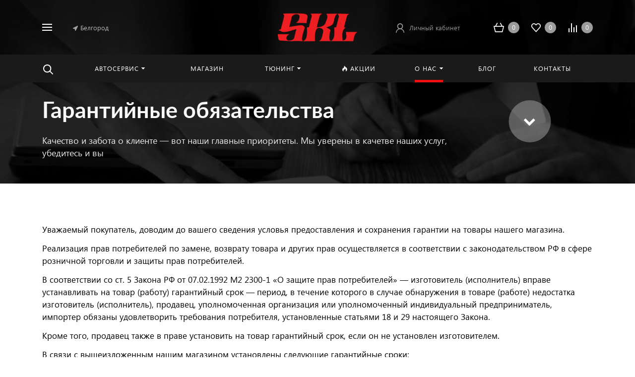

--- FILE ---
content_type: text/html; charset=UTF-8
request_url: https://sklcustoms.ru/o-kompanii/garantiynye-obyazatelstva/
body_size: 46747
content:



<!DOCTYPE HTML>
<html lang="ru" prefix="og: //ogp.me/ns#">
<head>
	
	
	<meta name="viewport" content="width=device-width, initial-scale=1, minimum-scale=1, maximum-scale=2.4" />
	
    <title>Гарантийные обязательства &mdash; SKLcustoms</title>

    <meta http-equiv="Content-Type" content="text/html; charset=UTF-8" />
<script data-skip-moving="true">(function(w, d, n) {var cl = "bx-core";var ht = d.documentElement;var htc = ht ? ht.className : undefined;if (htc === undefined || htc.indexOf(cl) !== -1){return;}var ua = n.userAgent;if (/(iPad;)|(iPhone;)/i.test(ua)){cl += " bx-ios";}else if (/Windows/i.test(ua)){cl += ' bx-win';}else if (/Macintosh/i.test(ua)){cl += " bx-mac";}else if (/Linux/i.test(ua) && !/Android/i.test(ua)){cl += " bx-linux";}else if (/Android/i.test(ua)){cl += " bx-android";}cl += (/(ipad|iphone|android|mobile|touch)/i.test(ua) ? " bx-touch" : " bx-no-touch");cl += w.devicePixelRatio && w.devicePixelRatio >= 2? " bx-retina": " bx-no-retina";if (/AppleWebKit/.test(ua)){cl += " bx-chrome";}else if (/Opera/.test(ua)){cl += " bx-opera";}else if (/Firefox/.test(ua)){cl += " bx-firefox";}ht.className = htc ? htc + " " + cl : cl;})(window, document, navigator);</script>


<link href="/bitrix/js/ui/design-tokens/dist/ui.design-tokens.css?175257929826358" type="text/css"  rel="stylesheet" />
<link href="/bitrix/js/ui/fonts/opensans/ui.font.opensans.css?17525778572555" type="text/css"  rel="stylesheet" />
<link href="/bitrix/js/main/popup/dist/main.popup.bundle.css?175257940431694" type="text/css"  rel="stylesheet" />
<link href="/bitrix/cache/css/s1/concept_phoenix_s1/template_cb1da96e684ec0bbd8741303aaafefe3/template_cb1da96e684ec0bbd8741303aaafefe3_v1.css?17627627631347006" type="text/css"  data-template-style="true" rel="stylesheet" />




<script type="extension/settings" data-extension="currency.currency-core">{"region":"ru"}</script>
<link rel="icon" href="/upload/resize_cache/phoenix/006/40_40_1/00613d9b46399b2b05c4a26f2226017e.png" type="image/png">
<meta property="og:url" content="https://sklcustoms.ru/o-kompanii/garantiynye-obyazatelstva/" />
<meta property="og:type" content="website" />
<meta property="og:title" content="Гарантийные обязательства &mdash; SKLcustoms" />



		    	

	<!-- Yandex.Metrika counter -->
<script data-skip-moving='true' type="text/javascript" >
   (function(m,e,t,r,i,k,a){m[i]=m[i]||function(){(m[i].a=m[i].a||[]).push(arguments)};
   m[i].l=1*new Date();k=e.createElement(t),a=e.getElementsByTagName(t)[0],k.async=1,k.src=r,a.parentNode.insertBefore(k,a)})
   (window, document, "script", "https://mc.yandex.ru/metrika/tag.js", "ym");

   ym(22647037, "init", {
        clickmap:true,
        trackLinks:true,
        accurateTrackBounce:true,
        webvisor:true,
        ecommerce:"dataLayer"
   });
</script>
<noscript><div><img src="https://mc.yandex.ru/watch/22647037" style="position:absolute; left:-9999px;" alt="" /></div></noscript>
<!-- /Yandex.Metrika counter -->	</head>




<body class="  font-maincolor-light " id="body" data-spy="scroll" data-target="#navigation" data-offset="150">


		
	<input type="hidden" class="serverName" name="serverName" value="sklcustoms.ru">
	<input type="hidden" class="curPageUrl" name="curPageUrl" value="/o-kompanii/garantiynye-obyazatelstva/">
	<input type="hidden" class="tmpl_path" name="tmpl_path" value="/bitrix/templates/concept_phoenix_s1">
	<input type="hidden" class="tmpl" name="tmpl" value="concept_phoenix_s1">
	<input type="hidden" class="site_id" name="site_id" value="s1">
	<input type="hidden" class="domen-url-for-cookie" value="sklcustoms_ru">
	<input type="hidden" class="urlpage" name="urlpage" value="">
	<input type="hidden" id="showBasketAfterFirstAdd" value="Y">
				    <input type="hidden" id="custom-input-1" name="custom-input-1" value="">
		    <input type="hidden" id="custom-input-2" name="custom-input-2" value="">
		    <input type="hidden" id="custom-input-3" name="custom-input-3" value="">
		    <input type="hidden" id="custom-input-4" name="custom-input-4" value="">
		    <input type="hidden" id="custom-input-5" name="custom-input-5" value="">
		    <input type="hidden" id="custom-input-6" name="custom-input-6" value="">
		    <input type="hidden" id="custom-input-7" name="custom-input-7" value="">
		    <input type="hidden" id="custom-input-8" name="custom-input-8" value="">
		    <input type="hidden" id="custom-input-9" name="custom-input-9" value="">
		    <input type="hidden" id="custom-input-10" name="custom-input-10" value="">
	
		    <input type="hidden" id="custom-dynamic-input-1" name="custom-dynamic-input-1" value="">
		    <input type="hidden" id="custom-dynamic-input-2" name="custom-dynamic-input-2" value="">
		    <input type="hidden" id="custom-dynamic-input-3" name="custom-dynamic-input-3" value="">
	

	<input type="hidden" id="shop-mode" value="Y">
	<input type="hidden" id="catalogIblockID" value ="14">
	<input type="hidden" id="LAND_iblockID" value ="16">
	<input type="hidden" id="LAND_iblockTypeID" value ="concept_phoenix_s1">


	<input type="hidden" class="mask-phone" value="+7 (999) 999-99-99">


	

<div class="menu-shadow tone-dark hidden-sm hidden-xs"></div>

<div class="open-menu tone-dark hidden-sm hidden-xs blur-container">
    <div class="head-menu-wrap">

        <div class="container">

            <div class="wrapper-head-top">

                <div class="row align-items-center">


                    <div class="col-3">

                        
                            <table class="wrapper-item">
                                <tr>
                                    <td class="wrapper-logotype">
                                                                                    <a href="/">
                                        
                                           <img class='logotype lazyload hidden-md hidden-sm hidden-xs' data-src='/upload/resize_cache/phoenix/2fe/300_100_1/6wgo6rmo7evo4pshld1dx0fo5sxod8jt.png' /><img class='logotype lazyload visible-md visible-sm visible-xs' data-src='/upload/phoenix/2fe/6wgo6rmo7evo4pshld1dx0fo5sxod8jt.png' />
                                                                                    </a>
                                                                            </td>
                                </tr>
                            </table>

                                                
                    </div>

                    <div class="col">

                        

<form action="/search/" class = "search-form fix-header">

    <!-- <div class="wrapper-border"></div> -->

    <div class="search-panel-fix-header">
        
        <div class="row align-items-center search-input">
       
            <div class="col search-input-box" id="search-open-menu">

                <input type="text" id="search-open-menu" name ="q" class = "search-style search-js" value="" placeholder="Поиск по сайту" autocomplete="off">

                <div class="circleG-area">
                    <div class="circleG circleG_1"></div>
                    <div class="circleG circleG_2"></div>
                    <div class="circleG circleG_3"></div>
                </div>

                <ul class="search-list d-none">

                                                            
                                                    
                            <li>
                                <span class="search-get active" data-url="/search/">везде</span>
                            </li>

                                                    
                            <li>
                                <span class="search-get " data-url="/search/catalog/">в каталоге</span>
                            </li>

                                                    
                            <li>
                                <span class="search-get " data-url="/search/blog/">в блоге</span>
                            </li>

                                                    
                            <li>
                                <span class="search-get " data-url="/search/news/">в новостях</span>
                            </li>

                                                    
                            <li>
                                <span class="search-get " data-url="/search/actions/">в акциях</span>
                            </li>

                        
                                        
                </ul>

            </div>

            <div class="col-auto search-button">
                <button class = "search-btn-style" type = "button">
                </button>
            </div>

            <div class="open-search-top"></div>

        </div>
    </div>
        
    
    <div class="clearfix"></div>


</form>


                    </div>

                    
                    <div class="col-xl-3 col-4">
                        
                        <div class="row no-gutters align-items-center justify-content-end wrapper-item counts-board">

                            
                                <div class="col-4">
                                    <div class="basket-quantity-info-icon cart count-basket-items-parent"><span class="count count-basket">&nbsp;</span><a href="/basket/"></a></div>
                                </div>

                            
                            
                                <div class="col-4">
                                    <div class="basket-quantity-info-icon delay count-delay-parent"><span class="count count-delay">&nbsp;</span><a href="/basket/?url-tab=delayed"></a></div>
                                </div>

                            
                            
                                <div class="col-4">
                                    <div class="basket-quantity-info-icon compare count-compare-parent"><span class="count count-compare">&nbsp;</span><a href="/catalog/compare/"></a></div>
                                </div>

                            
                        </div>
                    </div>

                    <div class="col-1 wrapper-close">
                        <a class="close-menu main"></a>
                    </div>
                    
                </div>

            </div>
        </div>

        
    </div>
    
   
    <div class="body-menu">

        
        <div class="main-menu-navigation">

            <div class="container">
                <div class="row">
        
                                    
                     

                                                
                                                        
                            <div class="col-lg-3 col-md-4 col-12">
                                
                                
                                	                                
                                                                        
                                    
                                    
                                    <div class="list-menu">
                                        
                                        <a 
                                            href='/avtoservis/'

                                            
                                        
                                        class="main-item hover close-menu-js open
                                        
                                        
                                         " >Автосервис</a>

                                                                                    <ul class="child">

                                                
                                                    <li class="parent  
                                                    
                                                        section-menu-id-205
                                                    ">

                                                        <a 

                                                        
                                                             href='/avtoservis/rulevoe-upravlenie/'
                                                            

                                                            
                                                        

                                                        class="hover close-menu-js
                                                        

                                                        
                                                        ">Рулевое управление</a>

                                                        
                                                            <ul class="child2">
                                                                                                                                    <li class="
                                                                                                                                                
                                                                            section-menu-id-280
                                                                        
                                                                    ">


                                                                    <a 

                                                                    
                                                                         href='/avtoservis/rulevoe-upravlenie/remont-rulevykh-reek/'
                                                                        
                                                                    
                                                                    

                                                                     class="hover close-menu-js
                                                                    

                                                                    
                                                                     ">Ремонт рулевых реек</a>
                                                                    </li>
                                                                                                                                    <li class="
                                                                                                                                                
                                                                            section-menu-id-282
                                                                        
                                                                    ">


                                                                    <a 

                                                                    
                                                                         href='/avtoservis/rulevoe-upravlenie/pod-zakaz/'
                                                                        
                                                                    
                                                                    

                                                                     class="hover close-menu-js
                                                                    

                                                                    
                                                                     ">Восстановление реек под заказ</a>
                                                                    </li>
                                                                                                                                    <li class="
                                                                                                                                                
                                                                            section-menu-id-281
                                                                        
                                                                    ">


                                                                    <a 

                                                                    
                                                                         href='/avtoservis/rulevoe-upravlenie/zamena-rulevykh-reek/'
                                                                        
                                                                    
                                                                    

                                                                     class="hover close-menu-js
                                                                    

                                                                    
                                                                     ">Замена реек</a>
                                                                    </li>
                                                                                                                                    <li class="
                                                                                                                                                
                                                                            section-menu-id-285
                                                                        
                                                                    ">


                                                                    <a 

                                                                    
                                                                         href='/avtoservis/rulevoe-upravlenie/skupka/'
                                                                        
                                                                    
                                                                    

                                                                     class="hover close-menu-js
                                                                    

                                                                    
                                                                     ">Скупка рулевых реек</a>
                                                                    </li>
                                                                                                                                    <li class="
                                                                                                                                                
                                                                            section-menu-id-947
                                                                        
                                                                    ">


                                                                    <a 

                                                                    
                                                                         href='http://sklcustoms.ru/avtoservis/rulevoe-upravlenie/vosstanovlennye-katalog/'
                                                                        
                                                                    
                                                                    

                                                                     class="hover close-menu-js
                                                                    

                                                                    
                                                                     ">Каталог</a>
                                                                    </li>
                                                                                                                            </ul>

                                                        
                                                    </li>

                                                
                                                    <li class="parent  
                                                    
                                                        section-menu-id-876
                                                    ">

                                                        <a 

                                                        
                                                             href='/avtoservis/tormoznaya-sistema/'
                                                            

                                                            
                                                        

                                                        class="hover close-menu-js
                                                        

                                                        
                                                        ">Тормозная система</a>

                                                        
                                                            <ul class="child2">
                                                                                                                                    <li class="
                                                                                                                                                
                                                                            section-menu-id-209
                                                                        
                                                                    ">


                                                                    <a 

                                                                    
                                                                         href='/avtoservis/tormoznaya-sistema/protochka-tormoznykh-diskov/'
                                                                        
                                                                    
                                                                    

                                                                     class="hover close-menu-js
                                                                    

                                                                    
                                                                     ">Проточка тормозных дисков</a>
                                                                    </li>
                                                                                                                                    <li class="
                                                                                                                                                
                                                                            section-menu-id-216
                                                                        
                                                                    ">


                                                                    <a 

                                                                    
                                                                         href='/avtoservis/tormoznaya-sistema/izgotovlenie-tormoznykh-shlangov-helperformance/'
                                                                        
                                                                    
                                                                    

                                                                     class="hover close-menu-js
                                                                    

                                                                    
                                                                     ">Изготовление тормозных шлангов HelPerformance</a>
                                                                    </li>
                                                                                                                                    <li class="
                                                                                                                                                
                                                                            section-menu-id-952
                                                                        
                                                                    ">


                                                                    <a 

                                                                    
                                                                         href='/avtoservis/tormoznaya-sistema/remont-i-pokraska-supportov/'
                                                                        
                                                                    
                                                                    

                                                                     class="hover close-menu-js
                                                                    

                                                                    
                                                                     ">Ремонт и покраска суппортов</a>
                                                                    </li>
                                                                                                                            </ul>

                                                        
                                                    </li>

                                                
                                                    <li class="parent  
                                                    
                                                        section-menu-id-207
                                                    ">

                                                        <a 

                                                        
                                                             href='/avtoservis/promyvka-i-remont-forsunok/'
                                                            

                                                            
                                                        

                                                        class="hover close-menu-js
                                                        

                                                        
                                                        ">Топливная система</a>

                                                        
                                                            <ul class="child2">
                                                                                                                                    <li class="
                                                                                                                                                
                                                                            section-menu-id-1003
                                                                        
                                                                    ">


                                                                    <a 

                                                                    
                                                                         href='/avtoservis/promyvka-i-remont-forsunok/'
                                                                        
                                                                    
                                                                    

                                                                     class="hover close-menu-js
                                                                    

                                                                    
                                                                     ">Промывка и ремонт форсунок</a>
                                                                    </li>
                                                                                                                            </ul>

                                                        
                                                    </li>

                                                
                                                    <li class="parent  
                                                    
                                                        section-menu-id-959
                                                    ">

                                                        <a 

                                                        
                                                             href='/avtoservis/sistema-konditsionirovaniya/'
                                                            

                                                            
                                                        

                                                        class="hover close-menu-js
                                                        

                                                        
                                                        ">Система кондиционирования</a>

                                                        
                                                            <ul class="child2">
                                                                                                                                    <li class="
                                                                                                                                                
                                                                            section-menu-id-217
                                                                        
                                                                    ">


                                                                    <a 

                                                                    
                                                                         href='/avtoservis/sistema-konditsionirovaniya/zapravka-avtokonditsionerov/'
                                                                        
                                                                    
                                                                    

                                                                     class="hover close-menu-js
                                                                    

                                                                    
                                                                     ">Заправка автокондиционера</a>
                                                                    </li>
                                                                                                                                    <li class="
                                                                                                                                                
                                                                            section-menu-id-1658
                                                                        
                                                                    ">


                                                                    <a 

                                                                    
                                                                         href='/avtoservis/sistema-konditsionirovaniya/ozonirovanie-i-ultrazvukovaya-ochistka-salona-avtomobilya/'
                                                                        
                                                                    
                                                                    

                                                                     class="hover close-menu-js
                                                                    

                                                                    
                                                                     ">Озонирование и ультразвуковая очистка салона автомобиля</a>
                                                                    </li>
                                                                                                                            </ul>

                                                        
                                                    </li>

                                                
                                                    <li class="parent  
                                                    
                                                        section-menu-id-874
                                                    ">

                                                        <a 

                                                        
                                                             href='/avtoservis/tekhnicheskoe-obsluzhivanie/'
                                                            

                                                            
                                                        

                                                        class="hover close-menu-js
                                                        

                                                        
                                                        ">Техническое обслуживание</a>

                                                        
                                                            <ul class="child2">
                                                                                                                                    <li class="
                                                                                                                                                
                                                                            section-menu-id-212
                                                                        
                                                                    ">


                                                                    <a 

                                                                    
                                                                         href='/avtoservis/tekhnicheskoe-obsluzhivanie/zamena-masla-v-akpp-cvt-robot/'
                                                                        
                                                                    
                                                                    

                                                                     class="hover close-menu-js
                                                                    

                                                                    
                                                                     ">Замена масла в АКПП/CVT/Робот</a>
                                                                    </li>
                                                                                                                            </ul>

                                                        
                                                    </li>

                                                
                                                    <li class="parent  
                                                    
                                                        section-menu-id-211
                                                    ">

                                                        <a 

                                                        
                                                             href='/avtoservis/khodovaya-chast/'
                                                            

                                                            
                                                        

                                                        class="hover close-menu-js
                                                        

                                                        
                                                        ">Ходовая часть</a>

                                                        
                                                            <ul class="child2">
                                                                                                                                    <li class="
                                                                                                                                                
                                                                            section-menu-id-966
                                                                        
                                                                    ">


                                                                    <a 

                                                                    
                                                                         href='/avtoservis/khodovaya-chast/diagnostika-khodovoy-chasti/'
                                                                        
                                                                    
                                                                    

                                                                     class="hover close-menu-js
                                                                    

                                                                    
                                                                     ">Диагностика ходовой части</a>
                                                                    </li>
                                                                                                                                    <li class="
                                                                                                                                                
                                                                            section-menu-id-208
                                                                        
                                                                    ">


                                                                    <a 

                                                                    
                                                                         href='/avtoservis/khodovaya-chast/zamena-i-vosstanovlenie-sharovykh-opor/'
                                                                        
                                                                    
                                                                    

                                                                     class="hover close-menu-js
                                                                    

                                                                    
                                                                     ">Замена и восстановление шаровых опор</a>
                                                                    </li>
                                                                                                                                    <li class="
                                                                                                                                                
                                                                            section-menu-id-206
                                                                        
                                                                    ">


                                                                    <a 

                                                                    
                                                                         href='/avtoservis/khodovaya-chast/razval-skhozhdenie/'
                                                                        
                                                                    
                                                                    

                                                                     class="hover close-menu-js
                                                                    

                                                                    
                                                                     ">Развал-схождение</a>
                                                                    </li>
                                                                                                                            </ul>

                                                        
                                                    </li>

                                                
                                                    <li class="parent  
                                                    
                                                        section-menu-id-215
                                                    ">

                                                        <a 

                                                        
                                                             href='/avtoservis/dvigatel/'
                                                            

                                                            
                                                        

                                                        class="hover close-menu-js
                                                        

                                                        
                                                        ">Двигатель</a>

                                                        
                                                            <ul class="child2">
                                                                                                                                    <li class="
                                                                                                                                                
                                                                            section-menu-id-877
                                                                        
                                                                    ">


                                                                    <a 

                                                                    
                                                                         href='/avtoservis/dvigatel/dorabotka-gbts/'
                                                                        
                                                                    
                                                                    

                                                                     class="hover close-menu-js
                                                                    

                                                                    
                                                                     ">Доработка ГБЦ</a>
                                                                    </li>
                                                                                                                            </ul>

                                                        
                                                    </li>

                                                
                                                    <li class="parent  
                                                    
                                                        section-menu-id-962
                                                    ">

                                                        <a 

                                                        
                                                             href='/avtoservis/sistema-okhlazhdeniya/'
                                                            

                                                            
                                                        

                                                        class="hover close-menu-js
                                                        

                                                        
                                                        ">Система охлаждения</a>

                                                        
                                                            <ul class="child2">
                                                                                                                                    <li class="
                                                                                                                                                
                                                                            section-menu-id-963
                                                                        
                                                                    ">


                                                                    <a 

                                                                    
                                                                         href='/avtoservis/sistema-okhlazhdeniya/promyvka-sistemy-okhlazhdeniya/'
                                                                        
                                                                    
                                                                    

                                                                     class="hover close-menu-js
                                                                    

                                                                    
                                                                     ">Аппаратная промывка системы охлаждения</a>
                                                                    </li>
                                                                                                                                    <li class="
                                                                                                                                                
                                                                            section-menu-id-965
                                                                        
                                                                    ">


                                                                    <a 

                                                                    
                                                                         href='/avtoservis/sistema-okhlazhdeniya/zamena-antifriza/'
                                                                        
                                                                    
                                                                    

                                                                     class="hover close-menu-js
                                                                    

                                                                    
                                                                     ">Аппаратная полная замена антифриза</a>
                                                                    </li>
                                                                                                                            </ul>

                                                        
                                                    </li>

                                                
                                                    <li class="parent  
                                                    
                                                        section-menu-id-213
                                                    ">

                                                        <a 

                                                        
                                                             href='/avtoservis/vykhlopnaya-sistema/'
                                                            

                                                            
                                                        

                                                        class="hover close-menu-js
                                                        

                                                        
                                                        ">Выхлопная система</a>

                                                        
                                                            <ul class="child2">
                                                                                                                                    <li class="
                                                                                                                                                
                                                                            section-menu-id-1006
                                                                        
                                                                    ">


                                                                    <a 

                                                                    
                                                                         href='/avtoservis/vykhlopnaya-sistema/remont-i-zamena-vykhlopnykh-sistem/'
                                                                        
                                                                    
                                                                    

                                                                     class="hover close-menu-js
                                                                    

                                                                    
                                                                     ">Ремонт и замена выхлопных систем</a>
                                                                    </li>
                                                                                                                                    <li class="
                                                                                                                                                
                                                                            section-menu-id-1007
                                                                        
                                                                    ">


                                                                    <a 

                                                                    
                                                                         href='/avtoservis/vykhlopnaya-sistema/izgotovlenie-vykhlopnoy-sistemy/'
                                                                        
                                                                    
                                                                    

                                                                     class="hover close-menu-js
                                                                    

                                                                    
                                                                     ">Изготовление выхлопной системы</a>
                                                                    </li>
                                                                                                                                    <li class="
                                                                                                                                                
                                                                            section-menu-id-1008
                                                                        
                                                                    ">


                                                                    <a 

                                                                    
                                                                         href='/avtoservis/vykhlopnaya-sistema/remont-i-zamena-glushitelya/'
                                                                        
                                                                    
                                                                    

                                                                     class="hover close-menu-js
                                                                    

                                                                    
                                                                     ">Ремонт и замена глушителя</a>
                                                                    </li>
                                                                                                                                    <li class="
                                                                                                                                                
                                                                            section-menu-id-1009
                                                                        
                                                                    ">


                                                                    <a 

                                                                    
                                                                         href='/avtoservis/vykhlopnaya-sistema/tyuning-vykhlopnykh-sistem/'
                                                                        
                                                                    
                                                                    

                                                                     class="hover close-menu-js
                                                                    

                                                                    
                                                                     ">Тюнинг выхлопных систем</a>
                                                                    </li>
                                                                                                                                    <li class="
                                                                                                                                                
                                                                            section-menu-id-1010
                                                                        
                                                                    ">


                                                                    <a 

                                                                    
                                                                         href='https://sklcustoms.ru/catalog/komplektuyushchie_vykhlopnoy_sistemy/'
                                                                        
                                                                    
                                                                    

                                                                     class="hover close-menu-js
                                                                    

                                                                    
                                                                     ">Комплектующие выхлопной системы</a>
                                                                    </li>
                                                                                                                            </ul>

                                                        
                                                    </li>

                                                
                                                    <li class="parent  
                                                    
                                                        section-menu-id-948
                                                    ">

                                                        <a 

                                                        
                                                             href='/avtoservis/elektrika/'
                                                            

                                                            
                                                        

                                                        class="hover close-menu-js
                                                        

                                                        
                                                        ">Электрика</a>

                                                        
                                                            <ul class="child2">
                                                                                                                                    <li class="
                                                                                                                                                
                                                                            section-menu-id-210
                                                                        
                                                                    ">


                                                                    <a 

                                                                    
                                                                         href='/avtoservis/elektrika/kompyuternaya-diagnostika-avtomobilya/'
                                                                        
                                                                    
                                                                    

                                                                     class="hover close-menu-js
                                                                    

                                                                    
                                                                     ">Компьютерная диагностика автомобиля</a>
                                                                    </li>
                                                                                                                                    <li class="
                                                                                                                                                
                                                                            section-menu-id-219
                                                                        
                                                                    ">


                                                                    <a 

                                                                    
                                                                         href='/avtoservis/elektrika/remont-generatorov/'
                                                                        
                                                                    
                                                                    

                                                                     class="hover close-menu-js
                                                                    

                                                                    
                                                                     ">Ремонт генераторов</a>
                                                                    </li>
                                                                                                                                    <li class="
                                                                                                                                                
                                                                            section-menu-id-218
                                                                        
                                                                    ">


                                                                    <a 

                                                                    
                                                                         href='/avtoservis/elektrika/remont-starterov/'
                                                                        
                                                                    
                                                                    

                                                                     class="hover close-menu-js
                                                                    

                                                                    
                                                                     ">Ремонт стартеров</a>
                                                                    </li>
                                                                                                                            </ul>

                                                        
                                                    </li>

                                                
                                                    <li class="  
                                                    
                                                        section-menu-id-214
                                                    ">

                                                        <a 

                                                        
                                                             href='/avtoservis/remont-turbin/'
                                                            

                                                            
                                                        

                                                        class="hover close-menu-js
                                                        

                                                        
                                                        ">Ремонт турбин</a>

                                                        
                                                    </li>

                                                
                                                    <li class="  
                                                    
                                                        section-menu-id-872
                                                    ">

                                                        <a 

                                                        
                                                             href='/avtoservis/shinomontazh/'
                                                            

                                                            
                                                        

                                                        class="hover close-menu-js
                                                        

                                                        
                                                        ">Шиномонтаж</a>

                                                        
                                                    </li>

                                                
                                            </ul>
                                                                            </div>
                                
                                	                                
                                                                        
                                    
                                    
                                    <div class="list-menu">
                                        
                                        <a 
                                            href='/catalog/'

                                            
                                        
                                        class="main-item hover close-menu-js open
                                        
                                        
                                         " >Магазин</a>

                                                                            </div>
                                
                                	                                
                            </div>
                            
                            

                                            
                    
                                            
                    
                     

                                                
                                                        
                            <div class="col-lg-3 col-md-4 col-12">
                                
                                
                                	                                
                                                                        
                                    
                                    
                                    <div class="list-menu">
                                        
                                        <a 
                                            href='/tyuning/'

                                            
                                        
                                        class="main-item hover close-menu-js open
                                        
                                        
                                         " >Тюнинг</a>

                                                                                    <ul class="child">

                                                
                                                    <li class="  
                                                    
                                                        section-menu-id-131
                                                    ">

                                                        <a 

                                                        
                                                             href='/tyuning/avtomobili/'
                                                            

                                                            
                                                        

                                                        class="hover close-menu-js
                                                        

                                                        
                                                        ">Чип-тюнинг автомобилей</a>

                                                        
                                                    </li>

                                                
                                                    <li class="  
                                                    
                                                        section-menu-id-198
                                                    ">

                                                        <a 

                                                        
                                                             href='/tyuning/nastroyka-na-dinostende-vtech/'
                                                            

                                                            
                                                        

                                                        class="hover close-menu-js
                                                        

                                                        
                                                        ">Настройка на диностенде Vtech</a>

                                                        
                                                    </li>

                                                
                                                    <li class="  
                                                    
                                                        section-menu-id-199
                                                    ">

                                                        <a 

                                                        
                                                             href='/tyuning/udalenie-sazhevykh-i-egr/'
                                                            

                                                            
                                                        

                                                        class="hover close-menu-js
                                                        

                                                        
                                                        ">Удаление сажевых и EGR</a>

                                                        
                                                    </li>

                                                
                                                    <li class="  
                                                    
                                                        section-menu-id-925
                                                    ">

                                                        <a 

                                                        
                                                             href='/avtoservis/tormoznaya-sistema/izgotovlenie-tormoznykh-shlangov-helperformance/'
                                                            

                                                            
                                                        

                                                        class="hover close-menu-js
                                                        

                                                        
                                                        ">Изготовление тормозных шлангов HelPerformance</a>

                                                        
                                                    </li>

                                                
                                                    <li class="  
                                                    
                                                        section-menu-id-292
                                                    ">

                                                        <a 

                                                        
                                                             href='/avtoservis/vykhlopnaya-sistema/'
                                                            

                                                            
                                                        

                                                        class="hover close-menu-js
                                                        

                                                        
                                                        ">Выхлопная система</a>

                                                        
                                                    </li>

                                                
                                                    <li class="  
                                                    
                                                        section-menu-id-133
                                                    ">

                                                        <a 

                                                        
                                                             href='/tyuning/tyuning-kvadrotsiklov/'
                                                            

                                                            
                                                        

                                                        class="hover close-menu-js
                                                        

                                                        
                                                        ">Тюнинг квадроциклов</a>

                                                        
                                                    </li>

                                                
                                                    <li class="  
                                                    
                                                        section-menu-id-201
                                                    ">

                                                        <a 

                                                        
                                                             href='/tyuning/pokraska-diskov/'
                                                            

                                                            
                                                        

                                                        class="hover close-menu-js
                                                        

                                                        
                                                        ">Покраска дисков</a>

                                                        
                                                    </li>

                                                
                                                    <li class="  
                                                    
                                                        section-menu-id-202
                                                    ">

                                                        <a 

                                                        
                                                             href='/tyuning/raskatka-arok/'
                                                            

                                                            
                                                        

                                                        class="hover close-menu-js
                                                        

                                                        
                                                        ">Раскатка арок</a>

                                                        
                                                    </li>

                                                
                                                    <li class="  
                                                    
                                                        section-menu-id-200
                                                    ">

                                                        <a 

                                                        
                                                             href='/tyuning/polirovka-far/'
                                                            

                                                            
                                                        

                                                        class="hover close-menu-js
                                                        

                                                        
                                                        ">Полировка фар</a>

                                                        
                                                    </li>

                                                
                                                    <li class="  
                                                    
                                                        section-menu-id-203
                                                    ">

                                                        <a 

                                                        
                                                             href='/tyuning/elektronnyy-vprysk-yanvar-5-1/'
                                                            

                                                            
                                                        

                                                        class="hover close-menu-js
                                                        

                                                        
                                                        ">Электронный впрыск - Январь 5.1</a>

                                                        
                                                    </li>

                                                
                                            </ul>
                                                                            </div>
                                
                                	                                
                                                                        
                                    
                                                                                                                
                                    <div class="list-menu">
                                        
                                        <a 
                                            href='/offers/'

                                            
                                        
                                        class="main-item hover close-menu-js open
                                        
                                        
                                         " ><i class="concept-icon concept-fire-2"></i>Акции</a>

                                                                            </div>
                                
                                	                                
                            </div>
                            
                            

                                            
                    
                                                    <div class="clearfix visible-sm"></div>
                                            
                    
                     

                                                
                                                        
                            <div class="col-lg-3 col-md-4 col-12">
                                
                                
                                	                                
                                                                        
                                    
                                    
                                    <div class="list-menu">
                                        
                                        <a 
                                            href='/blog/'

                                            
                                        
                                        class="main-item hover close-menu-js open
                                        
                                        
                                         " >Блог</a>

                                                                            </div>
                                
                                	                                
                                                                        
                                    
                                    
                                    <div class="list-menu">
                                        
                                        <a 
                                            href='/kontakty/'

                                            
                                        
                                        class="main-item hover close-menu-js open
                                        
                                        
                                         " >Контакты</a>

                                                                            </div>
                                
                                	                                
                            </div>
                            
                            

                                            
                    
                                            
                    
                     

                                                
                                                        
                            <div class="col-lg-3 col-md-4 col-12">
                                
                                
                                	                                
                                                                        
                                    
                                    
                                    <div class="list-menu">
                                        
                                        <a 
                                            href='/o-kompanii/'

                                            
                                        
                                        class="main-item hover close-menu-js open
                                        
                                        
                                         " >О нас</a>

                                                                                    <ul class="child">

                                                
                                                    <li class="  
                                                    
                                                        section-menu-id-98
                                                    ">

                                                        <a 

                                                        
                                                             href='/o-kompanii/'
                                                            

                                                            
                                                        

                                                        class="hover close-menu-js
                                                        

                                                        
                                                        ">О компании</a>

                                                        
                                                    </li>

                                                
                                                    <li class="  
                                                    
                                                        section-menu-id-102
                                                    ">

                                                        <a 

                                                        
                                                             href='/o-kompanii/otzyvy-klientov/'
                                                            

                                                            
                                                        

                                                        class="hover close-menu-js
                                                        

                                                        
                                                        ">Отзывы клиентов</a>

                                                        
                                                    </li>

                                                
                                                    <li class="  
                                                    
                                                        section-menu-id-103
                                                    ">

                                                        <a 

                                                        
                                                             href='/o-kompanii/partnyery/'
                                                            

                                                            
                                                        

                                                        class="hover close-menu-js
                                                        

                                                        
                                                        ">Партнёры</a>

                                                        
                                                    </li>

                                                
                                                    <li class="  
                                                    
                                                        section-menu-id-99
                                                    ">

                                                        <a 

                                                        
                                                             href='/news/'
                                                            

                                                            
                                                        

                                                        class="hover close-menu-js
                                                        

                                                        
                                                        ">Новости</a>

                                                        
                                                    </li>

                                                
                                                    <li class="  
                                                    
                                                        section-menu-id-233
                                                    ">

                                                        <a 

                                                        
                                                             href='/o-kompanii/garantiynye-obyazatelstva/'
                                                            

                                                            
                                                        

                                                        class="hover close-menu-js
                                                        

                                                        
                                                        ">Гарантийные обязательства</a>

                                                        
                                                    </li>

                                                
                                                    <li class="  
                                                    
                                                        section-menu-id-231
                                                    ">

                                                        <a 

                                                        
                                                             href='/o-kompanii/dostavka-i-oplata/'
                                                            

                                                            
                                                        

                                                        class="hover close-menu-js
                                                        

                                                        
                                                        ">Доставка и оплата</a>

                                                        
                                                    </li>

                                                
                                            </ul>
                                                                            </div>
                                
                                	                                
                            </div>
                            
                            

                                            
                    
                                            
                    
                    
                </div>
            </div>
        </div>
            
        
    </div>
            
        

    <div class="footer-menu-wrap">
        <div class="container">
            <div class="row">

                
                
                <!--'start_frame_cache_D5PZaI'-->
                    
                        
                    


                    
                <!--'end_frame_cache_D5PZaI'-->

                <div class="col-lg-9 col-12 center">
                    <div class="copyright-text unset-margin-top-child">

                                                    <div class="top-text">Автотехцентр SKL Customs – профессиональная станция ремонта автомобилей всех марок и моделей. Сотрудники автотехцентра – опытные мастера, в распоряжении которых есть современное оборудование.</div>
                                                
                                                
                        
                        
                                                    <div class="political">
                                
                              
                                
                                    <a class="call-modal callagreement from-modal from-openmenu" data-call-modal="agreement3"><span class="bord-bot">Обработка персональных данных</span></a>

                                    
                                                               
                            </div>
                        
                        

                    </div>
                </div>
                    
              
                <!--'start_frame_cache_Gw6cQi'-->                    
                        <div class="col-lg-3 col-12 unset-margin-top-child right">


                                                            <div class='soc-group'><a rel='noindex, nofollow' target='_blank' href='https://vk.com/sklcustoms' class='soc_ic soc_vk'><i class='concept-vkontakte'></i></a><a rel='noindex, nofollow' target='_blank' href='https://www.youtube.com/user/SKLcustoms/' class='soc_ic soc_yu'><i class='concept-youtube-play'></i></a><a rel='noindex, nofollow' target='_blank' href='https://t.me/sklcustoms' class='soc_ic soc_telegram'><i class='concept-paper-plane'></i></a><div class='clearfix'></div></div>                                                        

                                                    </div>

                                    <!--'end_frame_cache_Gw6cQi'-->            </div>
        </div>
        
    </div>
</div>




<!--'start_frame_cache_menu-popup'-->
<!--'end_frame_cache_menu-popup'-->

		    
	    <div class="search-top search-top-js">
	        
	        <div class="container">
	            <div class="close-search-top"></div>


	            


   

<form action="/search/" class="search-form default-search-form outside-div" id="search-page-input-container-top">

   
    
    <div class="row align-items-center search-panel search-panel-js top-panel ">

        
        <div class="col-8">
            <div class="search-input-box" id="search-page-input-container-top">
    
                <input id="search-page-input-top" name="q" class="search-style search-js" type="text" value="" placeholder = "" autocomplete="off">
                <div class="search-icon search-icon-js hidden-sm hidden-xs"></div>

                <div class="circleG-area">
                    <div class="circleG circleG_1"></div>
                    <div class="circleG circleG_2"></div>
                    <div class="circleG circleG_3"></div>
                </div>

            </div>
        </div>

        <div class="col-4 wrapper-right">

            <div class="row no-gutters align-items-center search-btns-box ">

               

                <div class="col-md-7 show-search-list-parent hidden-sm hidden-xs">
                    
                    
                        <div class="search-list-wrap">Искать:  

                                                                                                <span class="search-cur show-search-list">везде</span>
                                                                                                                                                                                                                                                                                                                                    
                            <ul class="search-list">
                                
                                

                                    
                                    <li>
                                        <span class="search-get active" data-id="CATALOG;BLOG;NEWS;ACTIONS" data-url="/search/">везде</span>
                                    </li>

                                

                                    
                                    <li>
                                        <span class="search-get " data-id="catalog" data-url="/search/catalog/">в каталоге</span>
                                    </li>

                                

                                    
                                    <li>
                                        <span class="search-get " data-id="blog" data-url="/search/blog/">в блоге</span>
                                    </li>

                                

                                    
                                    <li>
                                        <span class="search-get " data-id="news" data-url="/search/news/">в новостях</span>
                                    </li>

                                

                                    
                                    <li>
                                        <span class="search-get " data-id="actions" data-url="/search/actions/">в акциях</span>
                                    </li>

                                                                
                            </ul>
                                
                        </div>

                    
                </div>

                <div class="col-md-5 col-12 buttons">

                    <button class = "search-btn-style main-color normal hidden-xs" type = "submit"><div class="icon-enter">Найти</div></button>

                    <button class = "button-def search-btn-style mob main-color normal d-block d-sm-none" type = "submit"></button>
                    

                </div>
                    

               
                
            </div>

                        
        </div>
            
      
        
    </div>
    
    <div class="clearfix"></div>
</form>



    	            
	        </div>

	    </div>

	

	<div id="phoenix-container" class="wrapper tone-dark">


		

		

    <div class="open-menu-mobile tone-dark hidden-xxl hidden-xl hidden-lg hidden-md">

        <div class="menu-mobile-inner">

            <div class="head-wrap">

                <div class="row">
                    <div class="col-6">
                        <table class="logotype">
                            <tr>
                                <td>
                                    <img class='logotype lazyload hidden-md hidden-sm hidden-xs' data-src='/upload/resize_cache/phoenix/2fe/300_100_1/6wgo6rmo7evo4pshld1dx0fo5sxod8jt.png' /><img class='logotype lazyload visible-md visible-sm visible-xs' data-src='/upload/phoenix/2fe/6wgo6rmo7evo4pshld1dx0fo5sxod8jt.png' />                                </td>
                            </tr>
                        </table>
                    </div>

                    
                        <div class="col-12">

                            <div class="wr-count-products-info">
                                <div class="row align-items-center">

                                    
                                        <div class="col-3">
                                            <div class="wr-item">
                                                <div class="basket-quantity-info-icon cart count-basket-items-parent"><span class="count count-basket">&nbsp;</span><a href="/basket/"></a></div>
                                            </div>
                                        </div>

                                    
                                    
                                        <div class="col-3">
                                            <div class="wr-item">
                                                <div class="basket-quantity-info-icon delay count-delay-parent"><span class="count count-delay">&nbsp;</span><a href="/basket/?url-tab=delayed"></a></div>
                                            </div>
                                        </div>

                                    
                                    
                                        <div class="col-3">
                                            <div class="wr-item">
                                                <div class="basket-quantity-info-icon compare count-compare-parent"><span class="count count-compare">&nbsp;</span><a href="/catalog/compare/"></a></div>
                                            </div>
                                        </div>

                                    
                                    
                                        <div class="col-3">
                                            <div class="wr-item">
                                                <!-- noindex --><div class="wr-cabinet"><table class='cabinet' title='Войти в личный кабинет'><tr><td class='picture'><div class='def-picture'></div></td><td class='name hidden-lg hidden-md hidden-sm hidden-xs'><div class='width-limit'><span>Личный кабинет</span></div></td></tr></table><a class='wr-link show-phx-modal-dialog' data-target='auth-modal-dialog'></a></div><!-- /noindex -->                                            </div>
                                        </div>

                                                                        
                                </div>
                                
                            </div>

                        </div>

                    
                    
                        
                        <div class="col-12 region-row">
                            <span class="opacity-hover icon-simple ic-region show-popup-block current-region-js invisible" data-popup="region-form">Белгород</span>                        </div>
                        
                                    </div>
                
                
            </div>
        
               
            <div class="menu-content">

                
                    

<form action="/search/" class = "search-form">

    <div class="search-panel-mob row no-gutters">
        <div class="col-8">
            <div class="search-input-box" id="search-mobile-menu">
        
                <input id="search-mobile-menu" name="q" class="search-style search-js" type="text" value="" autocomplete="off">
                <div class="search-icon search-icon-js" title = ""></div>

                <ul class="search-list d-none">

                                                            
                                                    
                            <li>
                                <span class="search-get active" data-url="/search/">везде</span>
                            </li>

                                                    
                            <li>
                                <span class="search-get " data-url="/search/catalog/">в каталоге</span>
                            </li>

                                                    
                            <li>
                                <span class="search-get " data-url="/search/blog/">в блоге</span>
                            </li>

                                                    
                            <li>
                                <span class="search-get " data-url="/search/news/">в новостях</span>
                            </li>

                                                    
                            <li>
                                <span class="search-get " data-url="/search/actions/">в акциях</span>
                            </li>

                        
                                        
                </ul>

            </div>
        </div>
        <div class="col-4">
            <button class="button-def search-btn-style mob main-color normal visible-xs" type="submit">
                <span>Найти</span>
            </button>
        </div>
    </div>
    
    <div class="clearfix"></div>
</form>


                
                
                    <ul class="mobile-menu-list main-list show-open" data-menu-list="main">

                                                                                
                            
                            
                            <li class="

                                
                                    section-menu-id-105
                                

                                 parent">

                                <a 

                                
                                    
                                

                                 data-menu-list="105"
                                    class="

                                        open-mobile-list 

                                        "

                                 >

                                 Автосервис                                     

                                 </a>


                                <div class="border-mob-menu"></div>
                            </li> 

                                                                                
                            
                            
                            <li class="

                                
                                    section-menu-id-104
                                

                                ">

                                <a 

                                
                                     

                                        href="/catalog/"

                                        class="close-menu-mobile-js"

                                        
                                    
                                

                                 
                                    class="

                                         

                                        "

                                 >

                                 Магазин                                     

                                 </a>


                                <div class="border-mob-menu"></div>
                            </li> 

                                                                                
                            
                            
                            <li class="

                                
                                    section-menu-id-130
                                

                                 parent">

                                <a 

                                
                                    
                                

                                 data-menu-list="130"
                                    class="

                                        open-mobile-list 

                                        "

                                 >

                                 Тюнинг                                     

                                 </a>


                                <div class="border-mob-menu"></div>
                            </li> 

                                                                                
                            
                                                                                        
                            <li class="

                                
                                    section-menu-id-115
                                

                                ">

                                <a 

                                
                                     

                                        href="/offers/"

                                        class="close-menu-mobile-js"

                                        
                                    
                                

                                 
                                    class="

                                         

                                        "

                                 >

                                 <i class="concept-icon concept-fire-2"></i>Акции                                     

                                 </a>


                                <div class="border-mob-menu"></div>
                            </li> 

                                                                                
                            
                            
                            <li class="

                                
                                    section-menu-id-97
                                

                                 parent">

                                <a 

                                
                                    
                                

                                 data-menu-list="97"
                                    class="

                                        open-mobile-list 

                                        "

                                 >

                                 О нас                                     

                                 </a>


                                <div class="border-mob-menu"></div>
                            </li> 

                                                                                
                            
                            
                            <li class="

                                
                                    section-menu-id-117
                                

                                ">

                                <a 

                                
                                     

                                        href="/blog/"

                                        class="close-menu-mobile-js"

                                        
                                    
                                

                                 
                                    class="

                                         

                                        "

                                 >

                                 Блог                                     

                                 </a>


                                <div class="border-mob-menu"></div>
                            </li> 

                                                                                
                            
                            
                            <li class="

                                
                                    section-menu-id-118
                                

                                ">

                                <a 

                                
                                     

                                        href="/kontakty/"

                                        class="close-menu-mobile-js"

                                        
                                    
                                

                                 
                                    class="

                                         

                                        "

                                 >

                                 Контакты                                     

                                 </a>


                                <div class="border-mob-menu"></div>
                            </li> 

                                            </ul>

                    
                        
                                                
                        

                        <ul class="mobile-menu-list in-list" data-menu-list="105">
                            <li class="back"><a class="open-mobile-list" data-menu-list="main">&larr; Назад</a></li>

                            <li class="menu-title">
                                <a 

                                
                                     

                                        href="/avtoservis/"
                                        class="close-menu-mobile-js"

                                        
                                    
                                
                                >Автосервис                                    

                                </a>
                            </li>

                                                                                                <li class="parent
                                    
                                        section-menu-id-205
                                    
                                    ">
                                        <a 

                                        
                                             

                                         



                                         class="open-mobile-list 

                                            
                                            " data-menu-list="105205">Рулевое управление</a>
                                        <div class="border-mob-menu"></div>
                                    </li>

                                                                    <li class="parent
                                    
                                        section-menu-id-876
                                    
                                    ">
                                        <a 

                                        
                                             

                                         



                                         class="open-mobile-list 

                                            
                                            " data-menu-list="105876">Тормозная система</a>
                                        <div class="border-mob-menu"></div>
                                    </li>

                                                                    <li class="parent
                                    
                                        section-menu-id-207
                                    
                                    ">
                                        <a 

                                        
                                             

                                         



                                         class="open-mobile-list 

                                            
                                            " data-menu-list="105207">Топливная система</a>
                                        <div class="border-mob-menu"></div>
                                    </li>

                                                                    <li class="parent
                                    
                                        section-menu-id-959
                                    
                                    ">
                                        <a 

                                        
                                             

                                         



                                         class="open-mobile-list 

                                            
                                            " data-menu-list="105959">Система кондиционирования</a>
                                        <div class="border-mob-menu"></div>
                                    </li>

                                                                    <li class="parent
                                    
                                        section-menu-id-874
                                    
                                    ">
                                        <a 

                                        
                                             

                                         



                                         class="open-mobile-list 

                                            
                                            " data-menu-list="105874">Техническое обслуживание</a>
                                        <div class="border-mob-menu"></div>
                                    </li>

                                                                    <li class="parent
                                    
                                        section-menu-id-211
                                    
                                    ">
                                        <a 

                                        
                                             

                                         



                                         class="open-mobile-list 

                                            
                                            " data-menu-list="105211">Ходовая часть</a>
                                        <div class="border-mob-menu"></div>
                                    </li>

                                                                    <li class="parent
                                    
                                        section-menu-id-215
                                    
                                    ">
                                        <a 

                                        
                                             

                                         



                                         class="open-mobile-list 

                                            
                                            " data-menu-list="105215">Двигатель</a>
                                        <div class="border-mob-menu"></div>
                                    </li>

                                                                    <li class="parent
                                    
                                        section-menu-id-962
                                    
                                    ">
                                        <a 

                                        
                                             

                                         



                                         class="open-mobile-list 

                                            
                                            " data-menu-list="105962">Система охлаждения</a>
                                        <div class="border-mob-menu"></div>
                                    </li>

                                                                    <li class="parent
                                    
                                        section-menu-id-213
                                    
                                    ">
                                        <a 

                                        
                                             

                                         



                                         class="open-mobile-list 

                                            
                                            " data-menu-list="105213">Выхлопная система</a>
                                        <div class="border-mob-menu"></div>
                                    </li>

                                                                    <li class="parent
                                    
                                        section-menu-id-948
                                    
                                    ">
                                        <a 

                                        
                                             

                                         



                                         class="open-mobile-list 

                                            
                                            " data-menu-list="105948">Электрика</a>
                                        <div class="border-mob-menu"></div>
                                    </li>

                                                                    <li class="
                                    
                                        section-menu-id-214
                                    
                                    ">
                                        <a 

                                        
                                             

                                                href="/avtoservis/remont-turbin/"
                                                class="close-menu-mobile-js"

                                                
                                             

                                         



                                        >Ремонт турбин</a>
                                        <div class="border-mob-menu"></div>
                                    </li>

                                                                    <li class="
                                    
                                        section-menu-id-872
                                    
                                    ">
                                        <a 

                                        
                                             

                                                href="/avtoservis/shinomontazh/"
                                                class="close-menu-mobile-js"

                                                
                                             

                                         



                                        >Шиномонтаж</a>
                                        <div class="border-mob-menu"></div>
                                    </li>

                                                                                    </ul><!-- ^mobile-menu-list -->


                                                    
                                
                                <ul class="mobile-menu-list in-list" data-menu-list="105205">
                                    <li class="back"><a class="open-mobile-list" data-menu-list="105"><i class='concept-icon concept-left-open-1'></i>Назад</a></li>
                                    <li class="menu-title">
                                        <a 

                                        
                                             

                                                href="/avtoservis/rulevoe-upravlenie/"
                                                class="close-menu-mobile-js"

                                                
                                             

                                         

                                                                                >

                                        Рулевое управление</a>
                                    </li>

                                    
                                        <li class="
                                            
                                                section-menu-id-280
                                                                                        ">
                                            <a

                                            
                                                 

                                                    href="/avtoservis/rulevoe-upravlenie/remont-rulevykh-reek/"
                                                    class="close-menu-mobile-js"

                                                    
                                                 

                                             

                                            
                                            >Ремонт рулевых реек</a>
                                            <div class="border-mob-menu"></div>
                                        </li>

                                    
                                        <li class="
                                            
                                                section-menu-id-282
                                                                                        ">
                                            <a

                                            
                                                 

                                                    href="/avtoservis/rulevoe-upravlenie/pod-zakaz/"
                                                    class="close-menu-mobile-js"

                                                    
                                                 

                                             

                                            
                                            >Восстановление реек под заказ</a>
                                            <div class="border-mob-menu"></div>
                                        </li>

                                    
                                        <li class="
                                            
                                                section-menu-id-281
                                                                                        ">
                                            <a

                                            
                                                 

                                                    href="/avtoservis/rulevoe-upravlenie/zamena-rulevykh-reek/"
                                                    class="close-menu-mobile-js"

                                                    
                                                 

                                             

                                            
                                            >Замена реек</a>
                                            <div class="border-mob-menu"></div>
                                        </li>

                                    
                                        <li class="
                                            
                                                section-menu-id-285
                                                                                        ">
                                            <a

                                            
                                                 

                                                    href="/avtoservis/rulevoe-upravlenie/skupka/"
                                                    class="close-menu-mobile-js"

                                                    
                                                 

                                             

                                            
                                            >Скупка рулевых реек</a>
                                            <div class="border-mob-menu"></div>
                                        </li>

                                    
                                        <li class="
                                            
                                                section-menu-id-947
                                                                                        ">
                                            <a

                                            
                                                 

                                                    href="http://sklcustoms.ru/avtoservis/rulevoe-upravlenie/vosstanovlennye-katalog/"
                                                    class="close-menu-mobile-js"

                                                    
                                                 

                                             

                                            
                                            >Каталог</a>
                                            <div class="border-mob-menu"></div>
                                        </li>

                                    
                                </ul><!-- ^mobile-menu-list -->

                            
                                
                                <ul class="mobile-menu-list in-list" data-menu-list="105876">
                                    <li class="back"><a class="open-mobile-list" data-menu-list="105"><i class='concept-icon concept-left-open-1'></i>Назад</a></li>
                                    <li class="menu-title">
                                        <a 

                                        
                                             

                                                href="/avtoservis/tormoznaya-sistema/"
                                                class="close-menu-mobile-js"

                                                
                                             

                                         

                                                                                >

                                        Тормозная система</a>
                                    </li>

                                    
                                        <li class="
                                            
                                                section-menu-id-209
                                                                                        ">
                                            <a

                                            
                                                 

                                                    href="/avtoservis/tormoznaya-sistema/protochka-tormoznykh-diskov/"
                                                    class="close-menu-mobile-js"

                                                    
                                                 

                                             

                                            
                                            >Проточка тормозных дисков</a>
                                            <div class="border-mob-menu"></div>
                                        </li>

                                    
                                        <li class="
                                            
                                                section-menu-id-216
                                                                                        ">
                                            <a

                                            
                                                 

                                                    href="/avtoservis/tormoznaya-sistema/izgotovlenie-tormoznykh-shlangov-helperformance/"
                                                    class="close-menu-mobile-js"

                                                    
                                                 

                                             

                                            
                                            >Изготовление тормозных шлангов HelPerformance</a>
                                            <div class="border-mob-menu"></div>
                                        </li>

                                    
                                        <li class="
                                            
                                                section-menu-id-952
                                                                                        ">
                                            <a

                                            
                                                 

                                                    href="/avtoservis/tormoznaya-sistema/remont-i-pokraska-supportov/"
                                                    class="close-menu-mobile-js"

                                                    
                                                 

                                             

                                            
                                            >Ремонт и покраска суппортов</a>
                                            <div class="border-mob-menu"></div>
                                        </li>

                                    
                                </ul><!-- ^mobile-menu-list -->

                            
                                
                                <ul class="mobile-menu-list in-list" data-menu-list="105207">
                                    <li class="back"><a class="open-mobile-list" data-menu-list="105"><i class='concept-icon concept-left-open-1'></i>Назад</a></li>
                                    <li class="menu-title">
                                        <a 

                                        
                                             

                                                href="/avtoservis/promyvka-i-remont-forsunok/"
                                                class="close-menu-mobile-js"

                                                
                                             

                                         

                                                                                >

                                        Топливная система</a>
                                    </li>

                                    
                                        <li class="
                                            
                                                section-menu-id-1003
                                                                                        ">
                                            <a

                                            
                                                 

                                                    href="/avtoservis/promyvka-i-remont-forsunok/"
                                                    class="close-menu-mobile-js"

                                                    
                                                 

                                             

                                            
                                            >Промывка и ремонт форсунок</a>
                                            <div class="border-mob-menu"></div>
                                        </li>

                                    
                                </ul><!-- ^mobile-menu-list -->

                            
                                
                                <ul class="mobile-menu-list in-list" data-menu-list="105959">
                                    <li class="back"><a class="open-mobile-list" data-menu-list="105"><i class='concept-icon concept-left-open-1'></i>Назад</a></li>
                                    <li class="menu-title">
                                        <a 

                                        
                                             

                                                href="/avtoservis/sistema-konditsionirovaniya/"
                                                class="close-menu-mobile-js"

                                                
                                             

                                         

                                                                                >

                                        Система кондиционирования</a>
                                    </li>

                                    
                                        <li class="
                                            
                                                section-menu-id-217
                                                                                        ">
                                            <a

                                            
                                                 

                                                    href="/avtoservis/sistema-konditsionirovaniya/zapravka-avtokonditsionerov/"
                                                    class="close-menu-mobile-js"

                                                    
                                                 

                                             

                                            
                                            >Заправка автокондиционера</a>
                                            <div class="border-mob-menu"></div>
                                        </li>

                                    
                                        <li class="
                                            
                                                section-menu-id-1658
                                                                                        ">
                                            <a

                                            
                                                 

                                                    href="/avtoservis/sistema-konditsionirovaniya/ozonirovanie-i-ultrazvukovaya-ochistka-salona-avtomobilya/"
                                                    class="close-menu-mobile-js"

                                                    
                                                 

                                             

                                            
                                            >Озонирование и ультразвуковая очистка салона автомобиля</a>
                                            <div class="border-mob-menu"></div>
                                        </li>

                                    
                                </ul><!-- ^mobile-menu-list -->

                            
                                
                                <ul class="mobile-menu-list in-list" data-menu-list="105874">
                                    <li class="back"><a class="open-mobile-list" data-menu-list="105"><i class='concept-icon concept-left-open-1'></i>Назад</a></li>
                                    <li class="menu-title">
                                        <a 

                                        
                                             

                                                href="/avtoservis/tekhnicheskoe-obsluzhivanie/"
                                                class="close-menu-mobile-js"

                                                
                                             

                                         

                                                                                >

                                        Техническое обслуживание</a>
                                    </li>

                                    
                                        <li class="
                                            
                                                section-menu-id-212
                                                                                        ">
                                            <a

                                            
                                                 

                                                    href="/avtoservis/tekhnicheskoe-obsluzhivanie/zamena-masla-v-akpp-cvt-robot/"
                                                    class="close-menu-mobile-js"

                                                    
                                                 

                                             

                                            
                                            >Замена масла в АКПП/CVT/Робот</a>
                                            <div class="border-mob-menu"></div>
                                        </li>

                                    
                                </ul><!-- ^mobile-menu-list -->

                            
                                
                                <ul class="mobile-menu-list in-list" data-menu-list="105211">
                                    <li class="back"><a class="open-mobile-list" data-menu-list="105"><i class='concept-icon concept-left-open-1'></i>Назад</a></li>
                                    <li class="menu-title">
                                        <a 

                                        
                                             

                                                href="/avtoservis/khodovaya-chast/"
                                                class="close-menu-mobile-js"

                                                
                                             

                                         

                                                                                >

                                        Ходовая часть</a>
                                    </li>

                                    
                                        <li class="
                                            
                                                section-menu-id-966
                                                                                        ">
                                            <a

                                            
                                                 

                                                    href="/avtoservis/khodovaya-chast/diagnostika-khodovoy-chasti/"
                                                    class="close-menu-mobile-js"

                                                    
                                                 

                                             

                                            
                                            >Диагностика ходовой части</a>
                                            <div class="border-mob-menu"></div>
                                        </li>

                                    
                                        <li class="
                                            
                                                section-menu-id-208
                                                                                        ">
                                            <a

                                            
                                                 

                                                    href="/avtoservis/khodovaya-chast/zamena-i-vosstanovlenie-sharovykh-opor/"
                                                    class="close-menu-mobile-js"

                                                    
                                                 

                                             

                                            
                                            >Замена и восстановление шаровых опор</a>
                                            <div class="border-mob-menu"></div>
                                        </li>

                                    
                                        <li class="
                                            
                                                section-menu-id-206
                                                                                        ">
                                            <a

                                            
                                                 

                                                    href="/avtoservis/khodovaya-chast/razval-skhozhdenie/"
                                                    class="close-menu-mobile-js"

                                                    
                                                 

                                             

                                            
                                            >Развал-схождение</a>
                                            <div class="border-mob-menu"></div>
                                        </li>

                                    
                                </ul><!-- ^mobile-menu-list -->

                            
                                
                                <ul class="mobile-menu-list in-list" data-menu-list="105215">
                                    <li class="back"><a class="open-mobile-list" data-menu-list="105"><i class='concept-icon concept-left-open-1'></i>Назад</a></li>
                                    <li class="menu-title">
                                        <a 

                                        
                                             

                                                href="/avtoservis/dvigatel/"
                                                class="close-menu-mobile-js"

                                                
                                             

                                         

                                                                                >

                                        Двигатель</a>
                                    </li>

                                    
                                        <li class="
                                            
                                                section-menu-id-877
                                                                                        ">
                                            <a

                                            
                                                 

                                                    href="/avtoservis/dvigatel/dorabotka-gbts/"
                                                    class="close-menu-mobile-js"

                                                    
                                                 

                                             

                                            
                                            >Доработка ГБЦ</a>
                                            <div class="border-mob-menu"></div>
                                        </li>

                                    
                                </ul><!-- ^mobile-menu-list -->

                            
                                
                                <ul class="mobile-menu-list in-list" data-menu-list="105962">
                                    <li class="back"><a class="open-mobile-list" data-menu-list="105"><i class='concept-icon concept-left-open-1'></i>Назад</a></li>
                                    <li class="menu-title">
                                        <a 

                                        
                                             

                                                href="/avtoservis/sistema-okhlazhdeniya/"
                                                class="close-menu-mobile-js"

                                                
                                             

                                         

                                                                                >

                                        Система охлаждения</a>
                                    </li>

                                    
                                        <li class="
                                            
                                                section-menu-id-963
                                                                                        ">
                                            <a

                                            
                                                 

                                                    href="/avtoservis/sistema-okhlazhdeniya/promyvka-sistemy-okhlazhdeniya/"
                                                    class="close-menu-mobile-js"

                                                    
                                                 

                                             

                                            
                                            >Аппаратная промывка системы охлаждения</a>
                                            <div class="border-mob-menu"></div>
                                        </li>

                                    
                                        <li class="
                                            
                                                section-menu-id-965
                                                                                        ">
                                            <a

                                            
                                                 

                                                    href="/avtoservis/sistema-okhlazhdeniya/zamena-antifriza/"
                                                    class="close-menu-mobile-js"

                                                    
                                                 

                                             

                                            
                                            >Аппаратная полная замена антифриза</a>
                                            <div class="border-mob-menu"></div>
                                        </li>

                                    
                                </ul><!-- ^mobile-menu-list -->

                            
                                
                                <ul class="mobile-menu-list in-list" data-menu-list="105213">
                                    <li class="back"><a class="open-mobile-list" data-menu-list="105"><i class='concept-icon concept-left-open-1'></i>Назад</a></li>
                                    <li class="menu-title">
                                        <a 

                                        
                                             

                                                href="/avtoservis/vykhlopnaya-sistema/"
                                                class="close-menu-mobile-js"

                                                
                                             

                                         

                                                                                >

                                        Выхлопная система</a>
                                    </li>

                                    
                                        <li class="
                                            
                                                section-menu-id-1006
                                                                                        ">
                                            <a

                                            
                                                 

                                                    href="/avtoservis/vykhlopnaya-sistema/remont-i-zamena-vykhlopnykh-sistem/"
                                                    class="close-menu-mobile-js"

                                                    
                                                 

                                             

                                            
                                            >Ремонт и замена выхлопных систем</a>
                                            <div class="border-mob-menu"></div>
                                        </li>

                                    
                                        <li class="
                                            
                                                section-menu-id-1007
                                                                                        ">
                                            <a

                                            
                                                 

                                                    href="/avtoservis/vykhlopnaya-sistema/izgotovlenie-vykhlopnoy-sistemy/"
                                                    class="close-menu-mobile-js"

                                                    
                                                 

                                             

                                            
                                            >Изготовление выхлопной системы</a>
                                            <div class="border-mob-menu"></div>
                                        </li>

                                    
                                        <li class="
                                            
                                                section-menu-id-1008
                                                                                        ">
                                            <a

                                            
                                                 

                                                    href="/avtoservis/vykhlopnaya-sistema/remont-i-zamena-glushitelya/"
                                                    class="close-menu-mobile-js"

                                                    
                                                 

                                             

                                            
                                            >Ремонт и замена глушителя</a>
                                            <div class="border-mob-menu"></div>
                                        </li>

                                    
                                        <li class="
                                            
                                                section-menu-id-1009
                                                                                        ">
                                            <a

                                            
                                                 

                                                    href="/avtoservis/vykhlopnaya-sistema/tyuning-vykhlopnykh-sistem/"
                                                    class="close-menu-mobile-js"

                                                    
                                                 

                                             

                                            
                                            >Тюнинг выхлопных систем</a>
                                            <div class="border-mob-menu"></div>
                                        </li>

                                    
                                        <li class="
                                            
                                                section-menu-id-1010
                                                                                        ">
                                            <a

                                            
                                                 

                                                    href="https://sklcustoms.ru/catalog/komplektuyushchie_vykhlopnoy_sistemy/"
                                                    class="close-menu-mobile-js"

                                                    
                                                 

                                             

                                            
                                            >Комплектующие выхлопной системы</a>
                                            <div class="border-mob-menu"></div>
                                        </li>

                                    
                                </ul><!-- ^mobile-menu-list -->

                            
                                
                                <ul class="mobile-menu-list in-list" data-menu-list="105948">
                                    <li class="back"><a class="open-mobile-list" data-menu-list="105"><i class='concept-icon concept-left-open-1'></i>Назад</a></li>
                                    <li class="menu-title">
                                        <a 

                                        
                                             

                                                href="/avtoservis/elektrika/"
                                                class="close-menu-mobile-js"

                                                
                                             

                                         

                                                                                >

                                        Электрика</a>
                                    </li>

                                    
                                        <li class="
                                            
                                                section-menu-id-210
                                                                                        ">
                                            <a

                                            
                                                 

                                                    href="/avtoservis/elektrika/kompyuternaya-diagnostika-avtomobilya/"
                                                    class="close-menu-mobile-js"

                                                    
                                                 

                                             

                                            
                                            >Компьютерная диагностика автомобиля</a>
                                            <div class="border-mob-menu"></div>
                                        </li>

                                    
                                        <li class="
                                            
                                                section-menu-id-219
                                                                                        ">
                                            <a

                                            
                                                 

                                                    href="/avtoservis/elektrika/remont-generatorov/"
                                                    class="close-menu-mobile-js"

                                                    
                                                 

                                             

                                            
                                            >Ремонт генераторов</a>
                                            <div class="border-mob-menu"></div>
                                        </li>

                                    
                                        <li class="
                                            
                                                section-menu-id-218
                                                                                        ">
                                            <a

                                            
                                                 

                                                    href="/avtoservis/elektrika/remont-starterov/"
                                                    class="close-menu-mobile-js"

                                                    
                                                 

                                             

                                            
                                            >Ремонт стартеров</a>
                                            <div class="border-mob-menu"></div>
                                        </li>

                                    
                                </ul><!-- ^mobile-menu-list -->

                            
                                
                                                        
                    
                        
                        
                                                
                        

                        <ul class="mobile-menu-list in-list" data-menu-list="130">
                            <li class="back"><a class="open-mobile-list" data-menu-list="main">&larr; Назад</a></li>

                            <li class="menu-title">
                                <a 

                                
                                     

                                        href="/tyuning/"
                                        class="close-menu-mobile-js"

                                        
                                    
                                
                                >Тюнинг                                    

                                </a>
                            </li>

                                                                                                <li class="
                                    
                                        section-menu-id-131
                                    
                                    ">
                                        <a 

                                        
                                             

                                                href="/tyuning/avtomobili/"
                                                class="close-menu-mobile-js"

                                                
                                             

                                         



                                        >Чип-тюнинг автомобилей</a>
                                        <div class="border-mob-menu"></div>
                                    </li>

                                                                    <li class="
                                    
                                        section-menu-id-198
                                    
                                    ">
                                        <a 

                                        
                                             

                                                href="/tyuning/nastroyka-na-dinostende-vtech/"
                                                class="close-menu-mobile-js"

                                                
                                             

                                         



                                        >Настройка на диностенде Vtech</a>
                                        <div class="border-mob-menu"></div>
                                    </li>

                                                                    <li class="
                                    
                                        section-menu-id-199
                                    
                                    ">
                                        <a 

                                        
                                             

                                                href="/tyuning/udalenie-sazhevykh-i-egr/"
                                                class="close-menu-mobile-js"

                                                
                                             

                                         



                                        >Удаление сажевых и EGR</a>
                                        <div class="border-mob-menu"></div>
                                    </li>

                                                                    <li class="
                                    
                                        section-menu-id-925
                                    
                                    ">
                                        <a 

                                        
                                             

                                                href="/avtoservis/tormoznaya-sistema/izgotovlenie-tormoznykh-shlangov-helperformance/"
                                                class="close-menu-mobile-js"

                                                
                                             

                                         



                                        >Изготовление тормозных шлангов HelPerformance</a>
                                        <div class="border-mob-menu"></div>
                                    </li>

                                                                    <li class="
                                    
                                        section-menu-id-292
                                    
                                    ">
                                        <a 

                                        
                                             

                                                href="/avtoservis/vykhlopnaya-sistema/"
                                                class="close-menu-mobile-js"

                                                
                                             

                                         



                                        >Выхлопная система</a>
                                        <div class="border-mob-menu"></div>
                                    </li>

                                                                    <li class="
                                    
                                        section-menu-id-133
                                    
                                    ">
                                        <a 

                                        
                                             

                                                href="/tyuning/tyuning-kvadrotsiklov/"
                                                class="close-menu-mobile-js"

                                                
                                             

                                         



                                        >Тюнинг квадроциклов</a>
                                        <div class="border-mob-menu"></div>
                                    </li>

                                                                    <li class="
                                    
                                        section-menu-id-201
                                    
                                    ">
                                        <a 

                                        
                                             

                                                href="/tyuning/pokraska-diskov/"
                                                class="close-menu-mobile-js"

                                                
                                             

                                         



                                        >Покраска дисков</a>
                                        <div class="border-mob-menu"></div>
                                    </li>

                                                                    <li class="
                                    
                                        section-menu-id-202
                                    
                                    ">
                                        <a 

                                        
                                             

                                                href="/tyuning/raskatka-arok/"
                                                class="close-menu-mobile-js"

                                                
                                             

                                         



                                        >Раскатка арок</a>
                                        <div class="border-mob-menu"></div>
                                    </li>

                                                                    <li class="
                                    
                                        section-menu-id-200
                                    
                                    ">
                                        <a 

                                        
                                             

                                                href="/tyuning/polirovka-far/"
                                                class="close-menu-mobile-js"

                                                
                                             

                                         



                                        >Полировка фар</a>
                                        <div class="border-mob-menu"></div>
                                    </li>

                                                                    <li class="
                                    
                                        section-menu-id-203
                                    
                                    ">
                                        <a 

                                        
                                             

                                                href="/tyuning/elektronnyy-vprysk-yanvar-5-1/"
                                                class="close-menu-mobile-js"

                                                
                                             

                                         



                                        >Электронный впрыск - Январь 5.1</a>
                                        <div class="border-mob-menu"></div>
                                    </li>

                                                                                    </ul><!-- ^mobile-menu-list -->


                                                    
                                
                                
                                
                                
                                
                                
                                
                                
                                
                                                        
                    
                        
                        
                                                
                        

                        <ul class="mobile-menu-list in-list" data-menu-list="97">
                            <li class="back"><a class="open-mobile-list" data-menu-list="main">&larr; Назад</a></li>

                            <li class="menu-title">
                                <a 

                                
                                     

                                        href="/o-kompanii/"
                                        class="close-menu-mobile-js"

                                        
                                    
                                
                                >О нас                                    

                                </a>
                            </li>

                                                                                                <li class="
                                    
                                        section-menu-id-98
                                    
                                    ">
                                        <a 

                                        
                                             

                                                href="/o-kompanii/"
                                                class="close-menu-mobile-js"

                                                
                                             

                                         



                                        >О компании</a>
                                        <div class="border-mob-menu"></div>
                                    </li>

                                                                    <li class="
                                    
                                        section-menu-id-102
                                    
                                    ">
                                        <a 

                                        
                                             

                                                href="/o-kompanii/otzyvy-klientov/"
                                                class="close-menu-mobile-js"

                                                
                                             

                                         



                                        >Отзывы клиентов</a>
                                        <div class="border-mob-menu"></div>
                                    </li>

                                                                    <li class="
                                    
                                        section-menu-id-103
                                    
                                    ">
                                        <a 

                                        
                                             

                                                href="/o-kompanii/partnyery/"
                                                class="close-menu-mobile-js"

                                                
                                             

                                         



                                        >Партнёры</a>
                                        <div class="border-mob-menu"></div>
                                    </li>

                                                                    <li class="
                                    
                                        section-menu-id-99
                                    
                                    ">
                                        <a 

                                        
                                             

                                                href="/news/"
                                                class="close-menu-mobile-js"

                                                
                                             

                                         



                                        >Новости</a>
                                        <div class="border-mob-menu"></div>
                                    </li>

                                                                    <li class="
                                    
                                        section-menu-id-233
                                    
                                    ">
                                        <a 

                                        
                                             

                                                href="/o-kompanii/garantiynye-obyazatelstva/"
                                                class="close-menu-mobile-js"

                                                
                                             

                                         



                                        >Гарантийные обязательства</a>
                                        <div class="border-mob-menu"></div>
                                    </li>

                                                                    <li class="
                                    
                                        section-menu-id-231
                                    
                                    ">
                                        <a 

                                        
                                             

                                                href="/o-kompanii/dostavka-i-oplata/"
                                                class="close-menu-mobile-js"

                                                
                                             

                                         



                                        >Доставка и оплата</a>
                                        <div class="border-mob-menu"></div>
                                    </li>

                                                                                    </ul><!-- ^mobile-menu-list -->


                                                    
                                
                                
                                
                                
                                
                                                        
                    
                        
                        
                
            </div><!-- ^menu-content -->

        </div><!-- ^menu-mobile-inner -->


        <div class="foot-wrap">
         
            <!--'start_frame_cache_0DnjOX'-->                            <!--'end_frame_cache_0DnjOX'-->                        
            
                  
           
        </div><!-- ^foot-wrap -->
        
         
    </div><!-- ^menu-mobile -->
    <a class="close-menu mobile hidden-xxl hidden-xl hidden-lg hidden-md"></a>

   




<!--'start_frame_cache_menu-mobile'-->
<!--'end_frame_cache_menu-mobile'-->

		<header 

			class=
			"
				tone-dark 
				menu-type-on_board				menu-view-full				fixed								color_header-def				
			"
			
					>

			
<div class="static-board hidden-sm hidden-xs">

    <div class="container">

    	
    	<div class="wrapper-head-top">
            <div class="inner-head-top row align-items-center">

            	

	            	<div class=" col board-contacts order-1">

			    		<div class=
			    		"
			    			row no-gutters align-items-center wrapper-item 

			    		">
			    						        			<div class="col-auto board-menu order-first">
			        				<div class="wrapper-icon-hamburger open-main-menu">
					                    <div class="icon-hamburger">
					                        <span class="icon-bar"></span>
					                        <span class="icon-bar"></span>
					                        <span class="icon-bar"></span>
					                    </div>
				                    </div>
			        			</div>
			    			
			    			<!--'start_frame_cache_contacts-1'-->
			    			
				    			<div class="col-11 wrapper-contacts">
			    					

        <div class="wrapper-board-contact parent-show-board-contact-js regions">
                                                            
        
        
        
        
            <div class='comment'>
                <span class="opacity-hover icon-simple ic-region show-popup-block value-region-main" data-popup="region-form">Белгород</span>            </div>

        
        
    </div>

    				    			</div>

			    			
			    			<!--'end_frame_cache_contacts-1'-->
			    		</div>
			    		
			    	</div>

			    	
            	

            	<div class="col-md-2 col-4 wrapper-logotype order-2">

	    			<div class="row no-gutters align-items-center wrapper-item">
	    				<div class="col">

	    					                                <a href="/" title="На главную страницу">
                            
	            				<img class='logotype lazyload hidden-md hidden-sm hidden-xs' data-src='/upload/resize_cache/phoenix/2fe/300_100_1/6wgo6rmo7evo4pshld1dx0fo5sxod8jt.png' /><img class='logotype lazyload visible-md visible-sm visible-xs' data-src='/upload/phoenix/2fe/6wgo6rmo7evo4pshld1dx0fo5sxod8jt.png' />            				
            				                            	</a>
                            	    					
	    				</div>
	    			</div>

            	</div>


            	<div class="col-5 board-info order-last">
            		<div class="row no-gutters align-items-center wrapper-item">


            			<div class="col-xl-6 col-4 wrapper-cabinet">

            				<!--'start_frame_cache_cabinet-1'-->
	            				
	            					<!-- noindex --><div class="wr-cabinet"><table class='cabinet' title='Войти в личный кабинет'><tr><td class='picture'><div class='def-picture'></div></td><td class='name hidden-lg hidden-md hidden-sm hidden-xs'><div class='width-limit'><span>Личный кабинет</span></div></td></tr></table><a class='wr-link show-phx-modal-dialog' data-target='auth-modal-dialog'></a></div><!-- /noindex -->
	        					
        					<!--'end_frame_cache_cabinet-1'-->

            			</div>

	            		<div class="col-xl-6 col-8 row no-gutters justify-content-end counts-board">

	            			
		            			<div class="col-4">
			            			<div class="basket-quantity-info-icon cart count-basket-items-parent"><span class="count count-basket">&nbsp;</span><a href="/basket/"></a></div>
			            		</div>

		            		
		            		
			            		<div class="col-4">
			        				<div class="basket-quantity-info-icon delay count-delay-parent"><span class="count count-delay">&nbsp;</span><a href="/basket/?url-tab=delayed"></a></div>
		        				</div>

	        				
	        				
		        				<div class="col-4">
			        				<div class="basket-quantity-info-icon compare count-compare-parent"><span class="count count-compare">&nbsp;</span><a href="/catalog/compare/"></a></div>
			            		</div>

		            			            		</div>
            		</div>
            	</div>
            </div>
        </div>

    </div>

    

    

    <div 

        class=
        "
            wrap-main-menu 
            active 
            def 
            full
        "

         

            style="background-color: rgba(26,26,26, 1);"
        
    >
        <div class="container pos-static">

            <div class="main-menu-inner parent-tool-settings"

                            >


                


                <table class="main-menu-board">
                    <tr>

                        
                            <td class="wrapper-search">
                                <div class="mini-search-style open-search-top"></div>
                            </td>
                        

                        <td class="wrapper-menu">
                            
                            <nav class="main-menu">

                                
                                    

                                    <li class=

                                        "
                                            lvl1 
                                            view_2                                                                                       
                                            section-menu-id-105                                            parent                                        ">


                                        <a 

                                            
                                                 

                                                    href='/avtoservis/'


                                                    
                                                
                                            
                                            class=
                                            "

                                                                                            
                                                
                                                
                                            " 

                                             

                                        >

                                            <span class="wrap-name">
                                                <span class="

                                                    
                                                ">
                                                    Автосервис                                                    <div class="bord"></div>
                                                </span>
                                            </span>

                                        </a>


                                        
                                            
                                                
                                                    <div class="dropdown-menu-view-2 dropdown-menu-view-2-lvls_3-js">

                                                        <div class="container">

                                                            <div class="inner">

                                                                
                                                                <div class="row">

                                                                    
                                                                        
                                                                        
                                                                                
                                                                                    <div class="col-xl-3 col-lg-4 col-md-6 col-12">
                                   
                                                                                        <table class="item">
                                                                                            <tr>
                                                                                                <td class="left">
                                                                                                
                                                                                                                                                                                                            
                                                                                                        <img data-src="/upload/resize_cache/uf/eb8/100_100_1/eb8f14779015cd32155443738c43833b.jpg" class="lazyload img-fluid" alt="Рулевое управление">
                                                                                                        
                                                                                                                                                                             
                                                                                                </td>
                                                                                                
                                                                                                <td class="right sub">

                                                                                                    <a 

                                                                                                        
                                                                                                             

                                                                                                                href='/avtoservis/rulevoe-upravlenie/'


                                                                                                                
                                                                                                            
                                                                                                        
                                                                                                        href="/avtoservis/rulevoe-upravlenie/"                                                                                                        title="Рулевое управление"

                                                                                                        class="name 

                                                                                                        
                                                                                                        
                                                                                                        
                                                                                                            section-menu-id-205
                                                                                                        
                                                                                                        
                                                                                                    "

                                                                                                    >
                                                                                                        Рулевое управление                                                                                                            
                                                                                                    </a>

                                                                                                    
                                                                                                    
                                                                                                        <ul class="lvl2 ">

                                                                                                            
                                                                                                            
                                                                                                                <li class=
                                                                                                                "
                                                                                                                                                                                                                                        
                                                                                                                    
                                                                                                                        section-menu-id-280
                                                                                                                    

                                                                                                                ">

                                                                                                                    <a 

                                                                                                                        
                                                                                                                             

                                                                                                                                href='/avtoservis/rulevoe-upravlenie/remont-rulevykh-reek/'


                                                                                                                                
                                                                                                                            
                                                                                                                                                                                                                                                title = "Ремонт рулевых реек" href='/avtoservis/rulevoe-upravlenie/remont-rulevykh-reek/'

                                                                                                                        class="
                                                                                                                            
                                                                                                                                                                                                                                                    "

                                                                                                                    >

                                                                                                                        Ремонт рулевых реек
                                                                                                                    </a>
                                                                                                                </li>

                                                                                                                
                                                                                                            
                                                                                                                <li class=
                                                                                                                "
                                                                                                                                                                                                                                        
                                                                                                                    
                                                                                                                        section-menu-id-282
                                                                                                                    

                                                                                                                ">

                                                                                                                    <a 

                                                                                                                        
                                                                                                                             

                                                                                                                                href='/avtoservis/rulevoe-upravlenie/pod-zakaz/'


                                                                                                                                
                                                                                                                            
                                                                                                                                                                                                                                                title = "Восстановление реек под заказ" href='/avtoservis/rulevoe-upravlenie/pod-zakaz/'

                                                                                                                        class="
                                                                                                                            
                                                                                                                                                                                                                                                    "

                                                                                                                    >

                                                                                                                        Восстановление реек под заказ
                                                                                                                    </a>
                                                                                                                </li>

                                                                                                                
                                                                                                            
                                                                                                                <li class=
                                                                                                                "
                                                                                                                                                                                                                                        
                                                                                                                    
                                                                                                                        section-menu-id-281
                                                                                                                    

                                                                                                                ">

                                                                                                                    <a 

                                                                                                                        
                                                                                                                             

                                                                                                                                href='/avtoservis/rulevoe-upravlenie/zamena-rulevykh-reek/'


                                                                                                                                
                                                                                                                            
                                                                                                                                                                                                                                                title = "Замена реек" href='/avtoservis/rulevoe-upravlenie/zamena-rulevykh-reek/'

                                                                                                                        class="
                                                                                                                            
                                                                                                                                                                                                                                                    "

                                                                                                                    >

                                                                                                                        Замена реек
                                                                                                                    </a>
                                                                                                                </li>

                                                                                                                
                                                                                                            
                                                                                                                <li class=
                                                                                                                "
                                                                                                                    show-hidden-child hidden                                                                                                                    
                                                                                                                    
                                                                                                                        section-menu-id-285
                                                                                                                    

                                                                                                                ">

                                                                                                                    <a 

                                                                                                                        
                                                                                                                             

                                                                                                                                href='/avtoservis/rulevoe-upravlenie/skupka/'


                                                                                                                                
                                                                                                                            
                                                                                                                                                                                                                                                title = "Скупка рулевых реек" href='/avtoservis/rulevoe-upravlenie/skupka/'

                                                                                                                        class="
                                                                                                                            
                                                                                                                                                                                                                                                    "

                                                                                                                    >

                                                                                                                        Скупка рулевых реек
                                                                                                                    </a>
                                                                                                                </li>

                                                                                                                
                                                                                                            
                                                                                                                <li class=
                                                                                                                "
                                                                                                                    show-hidden-child hidden                                                                                                                    
                                                                                                                    
                                                                                                                        section-menu-id-947
                                                                                                                    

                                                                                                                ">

                                                                                                                    <a 

                                                                                                                        
                                                                                                                             

                                                                                                                                href='http://sklcustoms.ru/avtoservis/rulevoe-upravlenie/vosstanovlennye-katalog/'


                                                                                                                                
                                                                                                                            
                                                                                                                                                                                                                                                title = "Каталог" href='http://sklcustoms.ru/avtoservis/rulevoe-upravlenie/vosstanovlennye-katalog/'

                                                                                                                        class="
                                                                                                                            
                                                                                                                                                                                                                                                    "

                                                                                                                    >

                                                                                                                        Каталог
                                                                                                                    </a>
                                                                                                                </li>

                                                                                                                
                                                                                                            
                                                                                                                                                                                                                            <li class="last show-hidden-wrap">
                                                                                                                    <a href="/avtoservis/rulevoe-upravlenie/">
                                                                                                                        <span>Все категории</span>
                                                                                                                    </a>
                                                                                                                </li>

                                                                                                                                                                                                                    </ul>

                                                                                                    

                                                                                                </td>
                                                                                                
                                                                                            </tr>
                                                                                        </table>
                                                                                        
                                                                                    </div>

                                                                                
                                                                                    <div class="col-xl-3 col-lg-4 col-md-6 col-12">
                                   
                                                                                        <table class="item">
                                                                                            <tr>
                                                                                                <td class="left">
                                                                                                
                                                                                                                                                                                                            
                                                                                                        <img data-src="/upload/resize_cache/uf/231/100_100_1/231b234a683753775ff090654a4f32e8.jpg" class="lazyload img-fluid" alt="Тормозная система">
                                                                                                        
                                                                                                                                                                             
                                                                                                </td>
                                                                                                
                                                                                                <td class="right sub">

                                                                                                    <a 

                                                                                                        
                                                                                                             

                                                                                                                href='/avtoservis/tormoznaya-sistema/'


                                                                                                                
                                                                                                            
                                                                                                        
                                                                                                        href="/avtoservis/tormoznaya-sistema/"                                                                                                        title="Тормозная система"

                                                                                                        class="name 

                                                                                                        
                                                                                                        
                                                                                                        
                                                                                                            section-menu-id-876
                                                                                                        
                                                                                                        
                                                                                                    "

                                                                                                    >
                                                                                                        Тормозная система                                                                                                            
                                                                                                    </a>

                                                                                                    
                                                                                                    
                                                                                                        <ul class="lvl2 ">

                                                                                                            
                                                                                                            
                                                                                                                <li class=
                                                                                                                "
                                                                                                                                                                                                                                        
                                                                                                                    
                                                                                                                        section-menu-id-209
                                                                                                                    

                                                                                                                ">

                                                                                                                    <a 

                                                                                                                        
                                                                                                                             

                                                                                                                                href='/avtoservis/tormoznaya-sistema/protochka-tormoznykh-diskov/'


                                                                                                                                
                                                                                                                            
                                                                                                                                                                                                                                                title = "Проточка тормозных дисков" href='/avtoservis/tormoznaya-sistema/protochka-tormoznykh-diskov/'

                                                                                                                        class="
                                                                                                                            
                                                                                                                                                                                                                                                    "

                                                                                                                    >

                                                                                                                        Проточка тормозных дисков
                                                                                                                    </a>
                                                                                                                </li>

                                                                                                                
                                                                                                            
                                                                                                                <li class=
                                                                                                                "
                                                                                                                                                                                                                                        
                                                                                                                    
                                                                                                                        section-menu-id-216
                                                                                                                    

                                                                                                                ">

                                                                                                                    <a 

                                                                                                                        
                                                                                                                             

                                                                                                                                href='/avtoservis/tormoznaya-sistema/izgotovlenie-tormoznykh-shlangov-helperformance/'


                                                                                                                                
                                                                                                                            
                                                                                                                                                                                                                                                title = "Изготовление тормозных шлангов HelPerformance" href='/avtoservis/tormoznaya-sistema/izgotovlenie-tormoznykh-shlangov-helperformance/'

                                                                                                                        class="
                                                                                                                            
                                                                                                                                                                                                                                                    "

                                                                                                                    >

                                                                                                                        Изготовление тормозных шлангов HelPerformance
                                                                                                                    </a>
                                                                                                                </li>

                                                                                                                
                                                                                                            
                                                                                                                <li class=
                                                                                                                "
                                                                                                                                                                                                                                        
                                                                                                                    
                                                                                                                        section-menu-id-952
                                                                                                                    

                                                                                                                ">

                                                                                                                    <a 

                                                                                                                        
                                                                                                                             

                                                                                                                                href='/avtoservis/tormoznaya-sistema/remont-i-pokraska-supportov/'


                                                                                                                                
                                                                                                                            
                                                                                                                                                                                                                                                title = "Ремонт и покраска суппортов" href='/avtoservis/tormoznaya-sistema/remont-i-pokraska-supportov/'

                                                                                                                        class="
                                                                                                                            
                                                                                                                                                                                                                                                    "

                                                                                                                    >

                                                                                                                        Ремонт и покраска суппортов
                                                                                                                    </a>
                                                                                                                </li>

                                                                                                                
                                                                                                            
                                                                                                                                                                                                                    </ul>

                                                                                                    

                                                                                                </td>
                                                                                                
                                                                                            </tr>
                                                                                        </table>
                                                                                        
                                                                                    </div>

                                                                                
                                                                                    <div class="col-xl-3 col-lg-4 col-md-6 col-12">
                                   
                                                                                        <table class="item">
                                                                                            <tr>
                                                                                                <td class="left">
                                                                                                
                                                                                                                                                                                                            
                                                                                                        <img data-src="/upload/resize_cache/uf/8c5/100_100_1/8c54b29d583f4d519c509f6bdc57cb52.jpg" class="lazyload img-fluid" alt="Топливная система">
                                                                                                        
                                                                                                                                                                             
                                                                                                </td>
                                                                                                
                                                                                                <td class="right sub">

                                                                                                    <a 

                                                                                                        
                                                                                                             

                                                                                                                href='/avtoservis/promyvka-i-remont-forsunok/'


                                                                                                                
                                                                                                            
                                                                                                        
                                                                                                        href="/avtoservis/promyvka-i-remont-forsunok/"                                                                                                        title="Топливная система"

                                                                                                        class="name 

                                                                                                        
                                                                                                        
                                                                                                        
                                                                                                            section-menu-id-207
                                                                                                        
                                                                                                        
                                                                                                    "

                                                                                                    >
                                                                                                        Топливная система                                                                                                            
                                                                                                    </a>

                                                                                                    
                                                                                                    
                                                                                                        <ul class="lvl2 ">

                                                                                                            
                                                                                                            
                                                                                                                <li class=
                                                                                                                "
                                                                                                                                                                                                                                        
                                                                                                                    
                                                                                                                        section-menu-id-1003
                                                                                                                    

                                                                                                                ">

                                                                                                                    <a 

                                                                                                                        
                                                                                                                             

                                                                                                                                href='/avtoservis/promyvka-i-remont-forsunok/'


                                                                                                                                
                                                                                                                            
                                                                                                                                                                                                                                                title = "Промывка и ремонт форсунок" href='/avtoservis/promyvka-i-remont-forsunok/'

                                                                                                                        class="
                                                                                                                            
                                                                                                                                                                                                                                                    "

                                                                                                                    >

                                                                                                                        Промывка и ремонт форсунок
                                                                                                                    </a>
                                                                                                                </li>

                                                                                                                
                                                                                                            
                                                                                                                                                                                                                    </ul>

                                                                                                    

                                                                                                </td>
                                                                                                
                                                                                            </tr>
                                                                                        </table>
                                                                                        
                                                                                    </div>

                                                                                
                                                                                    <div class="col-xl-3 col-lg-4 col-md-6 col-12">
                                   
                                                                                        <table class="item">
                                                                                            <tr>
                                                                                                <td class="left">
                                                                                                
                                                                                                                                                                                                            
                                                                                                        <img data-src="/upload/resize_cache/uf/f63/100_100_1/t0i5tmzxplc5ei6morntwvvbf11b3ap9.jpg" class="lazyload img-fluid" alt="Система кондиционирования">
                                                                                                        
                                                                                                                                                                             
                                                                                                </td>
                                                                                                
                                                                                                <td class="right sub">

                                                                                                    <a 

                                                                                                        
                                                                                                             

                                                                                                                href='/avtoservis/sistema-konditsionirovaniya/'


                                                                                                                
                                                                                                            
                                                                                                        
                                                                                                        href="/avtoservis/sistema-konditsionirovaniya/"                                                                                                        title="Система кондиционирования"

                                                                                                        class="name 

                                                                                                        
                                                                                                        
                                                                                                        
                                                                                                            section-menu-id-959
                                                                                                        
                                                                                                        
                                                                                                    "

                                                                                                    >
                                                                                                        Система кондиционирования                                                                                                            
                                                                                                    </a>

                                                                                                    
                                                                                                    
                                                                                                        <ul class="lvl2 ">

                                                                                                            
                                                                                                            
                                                                                                                <li class=
                                                                                                                "
                                                                                                                                                                                                                                        
                                                                                                                    
                                                                                                                        section-menu-id-217
                                                                                                                    

                                                                                                                ">

                                                                                                                    <a 

                                                                                                                        
                                                                                                                             

                                                                                                                                href='/avtoservis/sistema-konditsionirovaniya/zapravka-avtokonditsionerov/'


                                                                                                                                
                                                                                                                            
                                                                                                                                                                                                                                                title = "Заправка автокондиционера" href='/avtoservis/sistema-konditsionirovaniya/zapravka-avtokonditsionerov/'

                                                                                                                        class="
                                                                                                                            
                                                                                                                                                                                                                                                    "

                                                                                                                    >

                                                                                                                        Заправка автокондиционера
                                                                                                                    </a>
                                                                                                                </li>

                                                                                                                
                                                                                                            
                                                                                                                <li class=
                                                                                                                "
                                                                                                                                                                                                                                        
                                                                                                                    
                                                                                                                        section-menu-id-1658
                                                                                                                    

                                                                                                                ">

                                                                                                                    <a 

                                                                                                                        
                                                                                                                             

                                                                                                                                href='/avtoservis/sistema-konditsionirovaniya/ozonirovanie-i-ultrazvukovaya-ochistka-salona-avtomobilya/'


                                                                                                                                
                                                                                                                            
                                                                                                                                                                                                                                                title = "Озонирование и ультразвуковая очистка салона автомобиля" href='/avtoservis/sistema-konditsionirovaniya/ozonirovanie-i-ultrazvukovaya-ochistka-salona-avtomobilya/'

                                                                                                                        class="
                                                                                                                            
                                                                                                                                                                                                                                                    "

                                                                                                                    >

                                                                                                                        Озонирование и ультразвуковая очистка салона автомобиля
                                                                                                                    </a>
                                                                                                                </li>

                                                                                                                
                                                                                                            
                                                                                                                                                                                                                    </ul>

                                                                                                    

                                                                                                </td>
                                                                                                
                                                                                            </tr>
                                                                                        </table>
                                                                                        
                                                                                    </div>

                                                                                
                                                                                    <div class="col-xl-3 col-lg-4 col-md-6 col-12">
                                   
                                                                                        <table class="item">
                                                                                            <tr>
                                                                                                <td class="left">
                                                                                                
                                                                                                                                                                                                            
                                                                                                        <img data-src="/upload/resize_cache/uf/0ba/100_100_1/0bae48f1c042b33781513025e77bcc2c.jpg" class="lazyload img-fluid" alt="Техническое обслуживание">
                                                                                                        
                                                                                                                                                                             
                                                                                                </td>
                                                                                                
                                                                                                <td class="right sub">

                                                                                                    <a 

                                                                                                        
                                                                                                             

                                                                                                                href='/avtoservis/tekhnicheskoe-obsluzhivanie/'


                                                                                                                
                                                                                                            
                                                                                                        
                                                                                                        href="/avtoservis/tekhnicheskoe-obsluzhivanie/"                                                                                                        title="Техническое обслуживание"

                                                                                                        class="name 

                                                                                                        
                                                                                                        
                                                                                                        
                                                                                                            section-menu-id-874
                                                                                                        
                                                                                                        
                                                                                                    "

                                                                                                    >
                                                                                                        Техническое обслуживание                                                                                                            
                                                                                                    </a>

                                                                                                    
                                                                                                    
                                                                                                        <ul class="lvl2 ">

                                                                                                            
                                                                                                            
                                                                                                                <li class=
                                                                                                                "
                                                                                                                                                                                                                                        
                                                                                                                    
                                                                                                                        section-menu-id-212
                                                                                                                    

                                                                                                                ">

                                                                                                                    <a 

                                                                                                                        
                                                                                                                             

                                                                                                                                href='/avtoservis/tekhnicheskoe-obsluzhivanie/zamena-masla-v-akpp-cvt-robot/'


                                                                                                                                
                                                                                                                            
                                                                                                                                                                                                                                                title = "Замена масла в АКПП/CVT/Робот" href='/avtoservis/tekhnicheskoe-obsluzhivanie/zamena-masla-v-akpp-cvt-robot/'

                                                                                                                        class="
                                                                                                                            
                                                                                                                                                                                                                                                    "

                                                                                                                    >

                                                                                                                        Замена масла в АКПП/CVT/Робот
                                                                                                                    </a>
                                                                                                                </li>

                                                                                                                
                                                                                                            
                                                                                                                                                                                                                    </ul>

                                                                                                    

                                                                                                </td>
                                                                                                
                                                                                            </tr>
                                                                                        </table>
                                                                                        
                                                                                    </div>

                                                                                
                                                                                    <div class="col-xl-3 col-lg-4 col-md-6 col-12">
                                   
                                                                                        <table class="item">
                                                                                            <tr>
                                                                                                <td class="left">
                                                                                                
                                                                                                                                                                                                            
                                                                                                        <img data-src="/upload/resize_cache/uf/669/100_100_1/6694d262514c1460f74bc8d42f02f18c.jpg" class="lazyload img-fluid" alt="Ходовая часть">
                                                                                                        
                                                                                                                                                                             
                                                                                                </td>
                                                                                                
                                                                                                <td class="right sub">

                                                                                                    <a 

                                                                                                        
                                                                                                             

                                                                                                                href='/avtoservis/khodovaya-chast/'


                                                                                                                
                                                                                                            
                                                                                                        
                                                                                                        href="/avtoservis/khodovaya-chast/"                                                                                                        title="Ходовая часть"

                                                                                                        class="name 

                                                                                                        
                                                                                                        
                                                                                                        
                                                                                                            section-menu-id-211
                                                                                                        
                                                                                                        
                                                                                                    "

                                                                                                    >
                                                                                                        Ходовая часть                                                                                                            
                                                                                                    </a>

                                                                                                    
                                                                                                    
                                                                                                        <ul class="lvl2 ">

                                                                                                            
                                                                                                            
                                                                                                                <li class=
                                                                                                                "
                                                                                                                                                                                                                                        
                                                                                                                    
                                                                                                                        section-menu-id-966
                                                                                                                    

                                                                                                                ">

                                                                                                                    <a 

                                                                                                                        
                                                                                                                             

                                                                                                                                href='/avtoservis/khodovaya-chast/diagnostika-khodovoy-chasti/'


                                                                                                                                
                                                                                                                            
                                                                                                                                                                                                                                                title = "Диагностика ходовой части" href='/avtoservis/khodovaya-chast/diagnostika-khodovoy-chasti/'

                                                                                                                        class="
                                                                                                                            
                                                                                                                                                                                                                                                    "

                                                                                                                    >

                                                                                                                        Диагностика ходовой части
                                                                                                                    </a>
                                                                                                                </li>

                                                                                                                
                                                                                                            
                                                                                                                <li class=
                                                                                                                "
                                                                                                                                                                                                                                        
                                                                                                                    
                                                                                                                        section-menu-id-208
                                                                                                                    

                                                                                                                ">

                                                                                                                    <a 

                                                                                                                        
                                                                                                                             

                                                                                                                                href='/avtoservis/khodovaya-chast/zamena-i-vosstanovlenie-sharovykh-opor/'


                                                                                                                                
                                                                                                                            
                                                                                                                                                                                                                                                title = "Замена и восстановление шаровых опор" href='/avtoservis/khodovaya-chast/zamena-i-vosstanovlenie-sharovykh-opor/'

                                                                                                                        class="
                                                                                                                            
                                                                                                                                                                                                                                                    "

                                                                                                                    >

                                                                                                                        Замена и восстановление шаровых опор
                                                                                                                    </a>
                                                                                                                </li>

                                                                                                                
                                                                                                            
                                                                                                                <li class=
                                                                                                                "
                                                                                                                                                                                                                                        
                                                                                                                    
                                                                                                                        section-menu-id-206
                                                                                                                    

                                                                                                                ">

                                                                                                                    <a 

                                                                                                                        
                                                                                                                             

                                                                                                                                href='/avtoservis/khodovaya-chast/razval-skhozhdenie/'


                                                                                                                                
                                                                                                                            
                                                                                                                                                                                                                                                title = "Развал-схождение" href='/avtoservis/khodovaya-chast/razval-skhozhdenie/'

                                                                                                                        class="
                                                                                                                            
                                                                                                                                                                                                                                                    "

                                                                                                                    >

                                                                                                                        Развал-схождение
                                                                                                                    </a>
                                                                                                                </li>

                                                                                                                
                                                                                                            
                                                                                                                                                                                                                    </ul>

                                                                                                    

                                                                                                </td>
                                                                                                
                                                                                            </tr>
                                                                                        </table>
                                                                                        
                                                                                    </div>

                                                                                
                                                                                    <div class="col-xl-3 col-lg-4 col-md-6 col-12">
                                   
                                                                                        <table class="item">
                                                                                            <tr>
                                                                                                <td class="left">
                                                                                                
                                                                                                                                                                                                            
                                                                                                        <img data-src="/upload/resize_cache/uf/217/100_100_1/217238b93fed031f7b96f038bda6fda2.jpg" class="lazyload img-fluid" alt="Двигатель">
                                                                                                        
                                                                                                                                                                             
                                                                                                </td>
                                                                                                
                                                                                                <td class="right sub">

                                                                                                    <a 

                                                                                                        
                                                                                                             

                                                                                                                href='/avtoservis/dvigatel/'


                                                                                                                
                                                                                                            
                                                                                                        
                                                                                                        href="/avtoservis/dvigatel/"                                                                                                        title="Двигатель"

                                                                                                        class="name 

                                                                                                        
                                                                                                        
                                                                                                        
                                                                                                            section-menu-id-215
                                                                                                        
                                                                                                        
                                                                                                    "

                                                                                                    >
                                                                                                        Двигатель                                                                                                            
                                                                                                    </a>

                                                                                                    
                                                                                                    
                                                                                                        <ul class="lvl2 ">

                                                                                                            
                                                                                                            
                                                                                                                <li class=
                                                                                                                "
                                                                                                                                                                                                                                        
                                                                                                                    
                                                                                                                        section-menu-id-877
                                                                                                                    

                                                                                                                ">

                                                                                                                    <a 

                                                                                                                        
                                                                                                                             

                                                                                                                                href='/avtoservis/dvigatel/dorabotka-gbts/'


                                                                                                                                
                                                                                                                            
                                                                                                                                                                                                                                                title = "Доработка ГБЦ" href='/avtoservis/dvigatel/dorabotka-gbts/'

                                                                                                                        class="
                                                                                                                            
                                                                                                                                                                                                                                                    "

                                                                                                                    >

                                                                                                                        Доработка ГБЦ
                                                                                                                    </a>
                                                                                                                </li>

                                                                                                                
                                                                                                            
                                                                                                                                                                                                                    </ul>

                                                                                                    

                                                                                                </td>
                                                                                                
                                                                                            </tr>
                                                                                        </table>
                                                                                        
                                                                                    </div>

                                                                                
                                                                                    <div class="col-xl-3 col-lg-4 col-md-6 col-12">
                                   
                                                                                        <table class="item">
                                                                                            <tr>
                                                                                                <td class="left">
                                                                                                
                                                                                                                                                                                                            
                                                                                                        <img data-src="/upload/resize_cache/uf/15a/100_100_1/94acrmi1452uiskaw23enkgk0m19tvni.jpg" class="lazyload img-fluid" alt="Система охлаждения">
                                                                                                        
                                                                                                                                                                             
                                                                                                </td>
                                                                                                
                                                                                                <td class="right sub">

                                                                                                    <a 

                                                                                                        
                                                                                                             

                                                                                                                href='/avtoservis/sistema-okhlazhdeniya/'


                                                                                                                
                                                                                                            
                                                                                                        
                                                                                                        href="/avtoservis/sistema-okhlazhdeniya/"                                                                                                        title="Система охлаждения"

                                                                                                        class="name 

                                                                                                        
                                                                                                        
                                                                                                        
                                                                                                            section-menu-id-962
                                                                                                        
                                                                                                        
                                                                                                    "

                                                                                                    >
                                                                                                        Система охлаждения                                                                                                            
                                                                                                    </a>

                                                                                                    
                                                                                                    
                                                                                                        <ul class="lvl2 ">

                                                                                                            
                                                                                                            
                                                                                                                <li class=
                                                                                                                "
                                                                                                                                                                                                                                        
                                                                                                                    
                                                                                                                        section-menu-id-963
                                                                                                                    

                                                                                                                ">

                                                                                                                    <a 

                                                                                                                        
                                                                                                                             

                                                                                                                                href='/avtoservis/sistema-okhlazhdeniya/promyvka-sistemy-okhlazhdeniya/'


                                                                                                                                
                                                                                                                            
                                                                                                                                                                                                                                                title = "Аппаратная промывка системы охлаждения" href='/avtoservis/sistema-okhlazhdeniya/promyvka-sistemy-okhlazhdeniya/'

                                                                                                                        class="
                                                                                                                            
                                                                                                                                                                                                                                                    "

                                                                                                                    >

                                                                                                                        Аппаратная промывка системы охлаждения
                                                                                                                    </a>
                                                                                                                </li>

                                                                                                                
                                                                                                            
                                                                                                                <li class=
                                                                                                                "
                                                                                                                                                                                                                                        
                                                                                                                    
                                                                                                                        section-menu-id-965
                                                                                                                    

                                                                                                                ">

                                                                                                                    <a 

                                                                                                                        
                                                                                                                             

                                                                                                                                href='/avtoservis/sistema-okhlazhdeniya/zamena-antifriza/'


                                                                                                                                
                                                                                                                            
                                                                                                                                                                                                                                                title = "Аппаратная полная замена антифриза" href='/avtoservis/sistema-okhlazhdeniya/zamena-antifriza/'

                                                                                                                        class="
                                                                                                                            
                                                                                                                                                                                                                                                    "

                                                                                                                    >

                                                                                                                        Аппаратная полная замена антифриза
                                                                                                                    </a>
                                                                                                                </li>

                                                                                                                
                                                                                                            
                                                                                                                                                                                                                    </ul>

                                                                                                    

                                                                                                </td>
                                                                                                
                                                                                            </tr>
                                                                                        </table>
                                                                                        
                                                                                    </div>

                                                                                
                                                                                    <div class="col-xl-3 col-lg-4 col-md-6 col-12">
                                   
                                                                                        <table class="item">
                                                                                            <tr>
                                                                                                <td class="left">
                                                                                                
                                                                                                                                                                                                            
                                                                                                        <img data-src="/upload/resize_cache/uf/076/100_100_1/076fc4a0b7dd08cdd01113b48decd961.jpg" class="lazyload img-fluid" alt="Выхлопная система">
                                                                                                        
                                                                                                                                                                             
                                                                                                </td>
                                                                                                
                                                                                                <td class="right sub">

                                                                                                    <a 

                                                                                                        
                                                                                                             

                                                                                                                href='/avtoservis/vykhlopnaya-sistema/'


                                                                                                                
                                                                                                            
                                                                                                        
                                                                                                        href="/avtoservis/vykhlopnaya-sistema/"                                                                                                        title="Выхлопная система"

                                                                                                        class="name 

                                                                                                        
                                                                                                        
                                                                                                        
                                                                                                            section-menu-id-213
                                                                                                        
                                                                                                        
                                                                                                    "

                                                                                                    >
                                                                                                        Выхлопная система                                                                                                            
                                                                                                    </a>

                                                                                                    
                                                                                                    
                                                                                                        <ul class="lvl2 ">

                                                                                                            
                                                                                                            
                                                                                                                <li class=
                                                                                                                "
                                                                                                                                                                                                                                        
                                                                                                                    
                                                                                                                        section-menu-id-1006
                                                                                                                    

                                                                                                                ">

                                                                                                                    <a 

                                                                                                                        
                                                                                                                             

                                                                                                                                href='/avtoservis/vykhlopnaya-sistema/remont-i-zamena-vykhlopnykh-sistem/'


                                                                                                                                
                                                                                                                            
                                                                                                                                                                                                                                                title = "Ремонт и замена выхлопных систем" href='/avtoservis/vykhlopnaya-sistema/remont-i-zamena-vykhlopnykh-sistem/'

                                                                                                                        class="
                                                                                                                            
                                                                                                                                                                                                                                                    "

                                                                                                                    >

                                                                                                                        Ремонт и замена выхлопных систем
                                                                                                                    </a>
                                                                                                                </li>

                                                                                                                
                                                                                                            
                                                                                                                <li class=
                                                                                                                "
                                                                                                                                                                                                                                        
                                                                                                                    
                                                                                                                        section-menu-id-1007
                                                                                                                    

                                                                                                                ">

                                                                                                                    <a 

                                                                                                                        
                                                                                                                             

                                                                                                                                href='/avtoservis/vykhlopnaya-sistema/izgotovlenie-vykhlopnoy-sistemy/'


                                                                                                                                
                                                                                                                            
                                                                                                                                                                                                                                                title = "Изготовление выхлопной системы" href='/avtoservis/vykhlopnaya-sistema/izgotovlenie-vykhlopnoy-sistemy/'

                                                                                                                        class="
                                                                                                                            
                                                                                                                                                                                                                                                    "

                                                                                                                    >

                                                                                                                        Изготовление выхлопной системы
                                                                                                                    </a>
                                                                                                                </li>

                                                                                                                
                                                                                                            
                                                                                                                <li class=
                                                                                                                "
                                                                                                                                                                                                                                        
                                                                                                                    
                                                                                                                        section-menu-id-1008
                                                                                                                    

                                                                                                                ">

                                                                                                                    <a 

                                                                                                                        
                                                                                                                             

                                                                                                                                href='/avtoservis/vykhlopnaya-sistema/remont-i-zamena-glushitelya/'


                                                                                                                                
                                                                                                                            
                                                                                                                                                                                                                                                title = "Ремонт и замена глушителя" href='/avtoservis/vykhlopnaya-sistema/remont-i-zamena-glushitelya/'

                                                                                                                        class="
                                                                                                                            
                                                                                                                                                                                                                                                    "

                                                                                                                    >

                                                                                                                        Ремонт и замена глушителя
                                                                                                                    </a>
                                                                                                                </li>

                                                                                                                
                                                                                                            
                                                                                                                <li class=
                                                                                                                "
                                                                                                                    show-hidden-child hidden                                                                                                                    
                                                                                                                    
                                                                                                                        section-menu-id-1009
                                                                                                                    

                                                                                                                ">

                                                                                                                    <a 

                                                                                                                        
                                                                                                                             

                                                                                                                                href='/avtoservis/vykhlopnaya-sistema/tyuning-vykhlopnykh-sistem/'


                                                                                                                                
                                                                                                                            
                                                                                                                                                                                                                                                title = "Тюнинг выхлопных систем" href='/avtoservis/vykhlopnaya-sistema/tyuning-vykhlopnykh-sistem/'

                                                                                                                        class="
                                                                                                                            
                                                                                                                                                                                                                                                    "

                                                                                                                    >

                                                                                                                        Тюнинг выхлопных систем
                                                                                                                    </a>
                                                                                                                </li>

                                                                                                                
                                                                                                            
                                                                                                                <li class=
                                                                                                                "
                                                                                                                    show-hidden-child hidden                                                                                                                    
                                                                                                                    
                                                                                                                        section-menu-id-1010
                                                                                                                    

                                                                                                                ">

                                                                                                                    <a 

                                                                                                                        
                                                                                                                             

                                                                                                                                href='https://sklcustoms.ru/catalog/komplektuyushchie_vykhlopnoy_sistemy/'


                                                                                                                                
                                                                                                                            
                                                                                                                                                                                                                                                title = "Комплектующие выхлопной системы" href='https://sklcustoms.ru/catalog/komplektuyushchie_vykhlopnoy_sistemy/'

                                                                                                                        class="
                                                                                                                            
                                                                                                                                                                                                                                                    "

                                                                                                                    >

                                                                                                                        Комплектующие выхлопной системы
                                                                                                                    </a>
                                                                                                                </li>

                                                                                                                
                                                                                                            
                                                                                                                                                                                                                            <li class="last show-hidden-wrap">
                                                                                                                    <a href="/avtoservis/vykhlopnaya-sistema/">
                                                                                                                        <span>Все категории</span>
                                                                                                                    </a>
                                                                                                                </li>

                                                                                                                                                                                                                    </ul>

                                                                                                    

                                                                                                </td>
                                                                                                
                                                                                            </tr>
                                                                                        </table>
                                                                                        
                                                                                    </div>

                                                                                
                                                                                    <div class="col-xl-3 col-lg-4 col-md-6 col-12">
                                   
                                                                                        <table class="item">
                                                                                            <tr>
                                                                                                <td class="left">
                                                                                                
                                                                                                                                                                                                            
                                                                                                        <img data-src="/upload/resize_cache/uf/86b/100_100_1/nom9knl5uwba3h4lhhcsaltgpxk7qigu.jpg" class="lazyload img-fluid" alt="Электрика">
                                                                                                        
                                                                                                                                                                             
                                                                                                </td>
                                                                                                
                                                                                                <td class="right sub">

                                                                                                    <a 

                                                                                                        
                                                                                                             

                                                                                                                href='/avtoservis/elektrika/'


                                                                                                                
                                                                                                            
                                                                                                        
                                                                                                        href="/avtoservis/elektrika/"                                                                                                        title="Электрика"

                                                                                                        class="name 

                                                                                                        
                                                                                                        
                                                                                                        
                                                                                                            section-menu-id-948
                                                                                                        
                                                                                                        
                                                                                                    "

                                                                                                    >
                                                                                                        Электрика                                                                                                            
                                                                                                    </a>

                                                                                                    
                                                                                                    
                                                                                                        <ul class="lvl2 ">

                                                                                                            
                                                                                                            
                                                                                                                <li class=
                                                                                                                "
                                                                                                                                                                                                                                        
                                                                                                                    
                                                                                                                        section-menu-id-210
                                                                                                                    

                                                                                                                ">

                                                                                                                    <a 

                                                                                                                        
                                                                                                                             

                                                                                                                                href='/avtoservis/elektrika/kompyuternaya-diagnostika-avtomobilya/'


                                                                                                                                
                                                                                                                            
                                                                                                                                                                                                                                                title = "Компьютерная диагностика автомобиля" href='/avtoservis/elektrika/kompyuternaya-diagnostika-avtomobilya/'

                                                                                                                        class="
                                                                                                                            
                                                                                                                                                                                                                                                    "

                                                                                                                    >

                                                                                                                        Компьютерная диагностика автомобиля
                                                                                                                    </a>
                                                                                                                </li>

                                                                                                                
                                                                                                            
                                                                                                                <li class=
                                                                                                                "
                                                                                                                                                                                                                                        
                                                                                                                    
                                                                                                                        section-menu-id-219
                                                                                                                    

                                                                                                                ">

                                                                                                                    <a 

                                                                                                                        
                                                                                                                             

                                                                                                                                href='/avtoservis/elektrika/remont-generatorov/'


                                                                                                                                
                                                                                                                            
                                                                                                                                                                                                                                                title = "Ремонт генераторов" href='/avtoservis/elektrika/remont-generatorov/'

                                                                                                                        class="
                                                                                                                            
                                                                                                                                                                                                                                                    "

                                                                                                                    >

                                                                                                                        Ремонт генераторов
                                                                                                                    </a>
                                                                                                                </li>

                                                                                                                
                                                                                                            
                                                                                                                <li class=
                                                                                                                "
                                                                                                                                                                                                                                        
                                                                                                                    
                                                                                                                        section-menu-id-218
                                                                                                                    

                                                                                                                ">

                                                                                                                    <a 

                                                                                                                        
                                                                                                                             

                                                                                                                                href='/avtoservis/elektrika/remont-starterov/'


                                                                                                                                
                                                                                                                            
                                                                                                                                                                                                                                                title = "Ремонт стартеров" href='/avtoservis/elektrika/remont-starterov/'

                                                                                                                        class="
                                                                                                                            
                                                                                                                                                                                                                                                    "

                                                                                                                    >

                                                                                                                        Ремонт стартеров
                                                                                                                    </a>
                                                                                                                </li>

                                                                                                                
                                                                                                            
                                                                                                                                                                                                                    </ul>

                                                                                                    

                                                                                                </td>
                                                                                                
                                                                                            </tr>
                                                                                        </table>
                                                                                        
                                                                                    </div>

                                                                                
                                                                                    <div class="col-xl-3 col-lg-4 col-md-6 col-12">
                                   
                                                                                        <table class="item">
                                                                                            <tr>
                                                                                                <td class="left">
                                                                                                
                                                                                                                                                                                                            
                                                                                                        <img data-src="/upload/resize_cache/uf/f99/100_100_1/f99fd5b0db2720929b49c711f849a8f5.jpg" class="lazyload img-fluid" alt="Ремонт турбин">
                                                                                                        
                                                                                                                                                                             
                                                                                                </td>
                                                                                                
                                                                                                <td class="right ">

                                                                                                    <a 

                                                                                                        
                                                                                                             

                                                                                                                href='/avtoservis/remont-turbin/'


                                                                                                                
                                                                                                            
                                                                                                        
                                                                                                        href="/avtoservis/remont-turbin/"                                                                                                        title="Ремонт турбин"

                                                                                                        class="name 

                                                                                                        
                                                                                                        
                                                                                                        
                                                                                                            section-menu-id-214
                                                                                                        
                                                                                                        
                                                                                                    "

                                                                                                    >
                                                                                                        Ремонт турбин                                                                                                            
                                                                                                    </a>

                                                                                                    
                                                                                                    

                                                                                                </td>
                                                                                                
                                                                                            </tr>
                                                                                        </table>
                                                                                        
                                                                                    </div>

                                                                                
                                                                                    <div class="col-xl-3 col-lg-4 col-md-6 col-12">
                                   
                                                                                        <table class="item">
                                                                                            <tr>
                                                                                                <td class="left">
                                                                                                
                                                                                                                                                                                                            
                                                                                                        <img data-src="/upload/resize_cache/uf/dba/100_100_1/dba37fa56c207e84f022b2c7b9bf2b68.jpg" class="lazyload img-fluid" alt="Шиномонтаж">
                                                                                                        
                                                                                                                                                                             
                                                                                                </td>
                                                                                                
                                                                                                <td class="right ">

                                                                                                    <a 

                                                                                                        
                                                                                                             

                                                                                                                href='/avtoservis/shinomontazh/'


                                                                                                                
                                                                                                            
                                                                                                        
                                                                                                        href="/avtoservis/shinomontazh/"                                                                                                        title="Шиномонтаж"

                                                                                                        class="name 

                                                                                                        
                                                                                                        
                                                                                                        
                                                                                                            section-menu-id-872
                                                                                                        
                                                                                                        
                                                                                                    "

                                                                                                    >
                                                                                                        Шиномонтаж                                                                                                            
                                                                                                    </a>

                                                                                                    
                                                                                                    

                                                                                                </td>
                                                                                                
                                                                                            </tr>
                                                                                        </table>
                                                                                        
                                                                                    </div>

                                                                                
                                                                        
                                                                    
                                                                </div>

                                                                                                                            </div>
                                                        </div>

                                                        

                                                        <div class="blur-shadow-top"></div>
                                                        <div class="blur-shadow-bottom"></div>


                                                    </div>

                                                
                                            
                                                                             
                                    </li>
                                    

                                
                                    

                                    <li class=

                                        "
                                            lvl1 
                                            view_1                                                                                       
                                            section-menu-id-104                                                                                    ">


                                        <a 

                                            
                                                 

                                                    href='/catalog/'


                                                    
                                                
                                            
                                            class=
                                            "

                                                                                            
                                                
                                                
                                            " 

                                             

                                        >

                                            <span class="wrap-name">
                                                <span class="

                                                    
                                                ">
                                                    Магазин                                                    <div class="bord"></div>
                                                </span>
                                            </span>

                                        </a>


                                                                             
                                    </li>
                                    

                                
                                    

                                    <li class=

                                        "
                                            lvl1 
                                            view_2                                                                                       
                                            section-menu-id-130                                            parent                                        ">


                                        <a 

                                            
                                                 

                                                    href='/tyuning/'


                                                    
                                                
                                            
                                            class=
                                            "

                                                                                            
                                                
                                                
                                            " 

                                             

                                        >

                                            <span class="wrap-name">
                                                <span class="

                                                    
                                                ">
                                                    Тюнинг                                                    <div class="bord"></div>
                                                </span>
                                            </span>

                                        </a>


                                        
                                            
                                                
                                                    <div class="dropdown-menu-view-2 dropdown-menu-view-2-lvls_3-js">

                                                        <div class="container">

                                                            <div class="inner">

                                                                
                                                                <div class="row">

                                                                    
                                                                        
                                                                        
                                                                                
                                                                                    <div class="col-xl-3 col-lg-4 col-md-6 col-12">
                                   
                                                                                        <table class="item">
                                                                                            <tr>
                                                                                                <td class="left">
                                                                                                
                                                                                                                                                                                                            
                                                                                                        <img data-src="/upload/resize_cache/uf/684/100_100_1/684ba08d0c9579af0653124c327ed325.jpg" class="lazyload img-fluid" alt="Чип-тюнинг автомобилей">
                                                                                                        
                                                                                                                                                                             
                                                                                                </td>
                                                                                                
                                                                                                <td class="right ">

                                                                                                    <a 

                                                                                                        
                                                                                                             

                                                                                                                href='/tyuning/avtomobili/'


                                                                                                                
                                                                                                            
                                                                                                        
                                                                                                        href="/tyuning/avtomobili/"                                                                                                        title="Чип-тюнинг автомобилей"

                                                                                                        class="name 

                                                                                                        
                                                                                                        
                                                                                                        
                                                                                                            section-menu-id-131
                                                                                                        
                                                                                                        
                                                                                                    "

                                                                                                    >
                                                                                                        Чип-тюнинг автомобилей                                                                                                            
                                                                                                    </a>

                                                                                                    
                                                                                                    

                                                                                                </td>
                                                                                                
                                                                                            </tr>
                                                                                        </table>
                                                                                        
                                                                                    </div>

                                                                                
                                                                                    <div class="col-xl-3 col-lg-4 col-md-6 col-12">
                                   
                                                                                        <table class="item">
                                                                                            <tr>
                                                                                                <td class="left">
                                                                                                
                                                                                                                                                                                                            
                                                                                                        <img data-src="/upload/resize_cache/uf/fb7/100_100_1/fb7805225a36c97420e008174cb1a00b.jpg" class="lazyload img-fluid" alt="Настройка на диностенде Vtech">
                                                                                                        
                                                                                                                                                                             
                                                                                                </td>
                                                                                                
                                                                                                <td class="right ">

                                                                                                    <a 

                                                                                                        
                                                                                                             

                                                                                                                href='/tyuning/nastroyka-na-dinostende-vtech/'


                                                                                                                
                                                                                                            
                                                                                                        
                                                                                                        href="/tyuning/nastroyka-na-dinostende-vtech/"                                                                                                        title="Настройка на диностенде Vtech"

                                                                                                        class="name 

                                                                                                        
                                                                                                        
                                                                                                        
                                                                                                            section-menu-id-198
                                                                                                        
                                                                                                        
                                                                                                    "

                                                                                                    >
                                                                                                        Настройка на диностенде Vtech                                                                                                            
                                                                                                    </a>

                                                                                                    
                                                                                                    

                                                                                                </td>
                                                                                                
                                                                                            </tr>
                                                                                        </table>
                                                                                        
                                                                                    </div>

                                                                                
                                                                                    <div class="col-xl-3 col-lg-4 col-md-6 col-12">
                                   
                                                                                        <table class="item">
                                                                                            <tr>
                                                                                                <td class="left">
                                                                                                
                                                                                                                                                                                                            
                                                                                                        <img data-src="/upload/resize_cache/uf/de7/100_100_1/de7260a8ee526585781dd1c94319f83f.jpg" class="lazyload img-fluid" alt="Удаление сажевых и EGR">
                                                                                                        
                                                                                                                                                                             
                                                                                                </td>
                                                                                                
                                                                                                <td class="right ">

                                                                                                    <a 

                                                                                                        
                                                                                                             

                                                                                                                href='/tyuning/udalenie-sazhevykh-i-egr/'


                                                                                                                
                                                                                                            
                                                                                                        
                                                                                                        href="/tyuning/udalenie-sazhevykh-i-egr/"                                                                                                        title="Удаление сажевых и EGR"

                                                                                                        class="name 

                                                                                                        
                                                                                                        
                                                                                                        
                                                                                                            section-menu-id-199
                                                                                                        
                                                                                                        
                                                                                                    "

                                                                                                    >
                                                                                                        Удаление сажевых и EGR                                                                                                            
                                                                                                    </a>

                                                                                                    
                                                                                                    

                                                                                                </td>
                                                                                                
                                                                                            </tr>
                                                                                        </table>
                                                                                        
                                                                                    </div>

                                                                                
                                                                                    <div class="col-xl-3 col-lg-4 col-md-6 col-12">
                                   
                                                                                        <table class="item">
                                                                                            <tr>
                                                                                                <td class="left">
                                                                                                
                                                                                                                                                                                                            
                                                                                                        <img data-src="/upload/resize_cache/uf/eab/100_100_1/eab77f98f1ef321bb58d6d1811a79d63.jpg" class="lazyload img-fluid" alt="Изготовление тормозных шлангов HelPerformance">
                                                                                                        
                                                                                                                                                                             
                                                                                                </td>
                                                                                                
                                                                                                <td class="right ">

                                                                                                    <a 

                                                                                                        
                                                                                                             

                                                                                                                href='/avtoservis/tormoznaya-sistema/izgotovlenie-tormoznykh-shlangov-helperformance/'


                                                                                                                
                                                                                                            
                                                                                                        
                                                                                                        href="/avtoservis/tormoznaya-sistema/izgotovlenie-tormoznykh-shlangov-helperformance/"                                                                                                        title="Изготовление тормозных шлангов HelPerformance"

                                                                                                        class="name 

                                                                                                        
                                                                                                        
                                                                                                        
                                                                                                            section-menu-id-925
                                                                                                        
                                                                                                        
                                                                                                    "

                                                                                                    >
                                                                                                        Изготовление тормозных шлангов HelPerformance                                                                                                            
                                                                                                    </a>

                                                                                                    
                                                                                                    

                                                                                                </td>
                                                                                                
                                                                                            </tr>
                                                                                        </table>
                                                                                        
                                                                                    </div>

                                                                                
                                                                                    <div class="col-xl-3 col-lg-4 col-md-6 col-12">
                                   
                                                                                        <table class="item">
                                                                                            <tr>
                                                                                                <td class="left">
                                                                                                
                                                                                                                                                                                                            
                                                                                                        <img data-src="/upload/resize_cache/uf/191/100_100_1/1919eac121565329abd973716578a64b.jpg" class="lazyload img-fluid" alt="Выхлопная система">
                                                                                                        
                                                                                                                                                                             
                                                                                                </td>
                                                                                                
                                                                                                <td class="right ">

                                                                                                    <a 

                                                                                                        
                                                                                                             

                                                                                                                href='/avtoservis/vykhlopnaya-sistema/'


                                                                                                                
                                                                                                            
                                                                                                        
                                                                                                        href="/avtoservis/vykhlopnaya-sistema/"                                                                                                        title="Выхлопная система"

                                                                                                        class="name 

                                                                                                        
                                                                                                        
                                                                                                        
                                                                                                            section-menu-id-292
                                                                                                        
                                                                                                        
                                                                                                    "

                                                                                                    >
                                                                                                        Выхлопная система                                                                                                            
                                                                                                    </a>

                                                                                                    
                                                                                                    

                                                                                                </td>
                                                                                                
                                                                                            </tr>
                                                                                        </table>
                                                                                        
                                                                                    </div>

                                                                                
                                                                                    <div class="col-xl-3 col-lg-4 col-md-6 col-12">
                                   
                                                                                        <table class="item">
                                                                                            <tr>
                                                                                                <td class="left">
                                                                                                
                                                                                                                                                                                                            
                                                                                                        <img data-src="/upload/resize_cache/uf/c2d/100_100_1/c2d8280c47e833270575f4d5a44c75d7.jpg" class="lazyload img-fluid" alt="Тюнинг квадроциклов">
                                                                                                        
                                                                                                                                                                             
                                                                                                </td>
                                                                                                
                                                                                                <td class="right ">

                                                                                                    <a 

                                                                                                        
                                                                                                             

                                                                                                                href='/tyuning/tyuning-kvadrotsiklov/'


                                                                                                                
                                                                                                            
                                                                                                        
                                                                                                        href="/tyuning/tyuning-kvadrotsiklov/"                                                                                                        title="Тюнинг квадроциклов"

                                                                                                        class="name 

                                                                                                        
                                                                                                        
                                                                                                        
                                                                                                            section-menu-id-133
                                                                                                        
                                                                                                        
                                                                                                    "

                                                                                                    >
                                                                                                        Тюнинг квадроциклов                                                                                                            
                                                                                                    </a>

                                                                                                    
                                                                                                    

                                                                                                </td>
                                                                                                
                                                                                            </tr>
                                                                                        </table>
                                                                                        
                                                                                    </div>

                                                                                
                                                                                    <div class="col-xl-3 col-lg-4 col-md-6 col-12">
                                   
                                                                                        <table class="item">
                                                                                            <tr>
                                                                                                <td class="left">
                                                                                                
                                                                                                                                                                                                            
                                                                                                        <img data-src="/upload/resize_cache/uf/c25/100_100_1/c25da2f051e5953785c108d1e2685554.jpg" class="lazyload img-fluid" alt="Покраска дисков">
                                                                                                        
                                                                                                                                                                             
                                                                                                </td>
                                                                                                
                                                                                                <td class="right ">

                                                                                                    <a 

                                                                                                        
                                                                                                             

                                                                                                                href='/tyuning/pokraska-diskov/'


                                                                                                                
                                                                                                            
                                                                                                        
                                                                                                        href="/tyuning/pokraska-diskov/"                                                                                                        title="Покраска дисков"

                                                                                                        class="name 

                                                                                                        
                                                                                                        
                                                                                                        
                                                                                                            section-menu-id-201
                                                                                                        
                                                                                                        
                                                                                                    "

                                                                                                    >
                                                                                                        Покраска дисков                                                                                                            
                                                                                                    </a>

                                                                                                    
                                                                                                    

                                                                                                </td>
                                                                                                
                                                                                            </tr>
                                                                                        </table>
                                                                                        
                                                                                    </div>

                                                                                
                                                                                    <div class="col-xl-3 col-lg-4 col-md-6 col-12">
                                   
                                                                                        <table class="item">
                                                                                            <tr>
                                                                                                <td class="left">
                                                                                                
                                                                                                                                                                                                            
                                                                                                        <img data-src="/upload/resize_cache/uf/8b9/100_100_1/8b9f6b56a6e39179c0d6131f7bf1285e.jpg" class="lazyload img-fluid" alt="Раскатка арок">
                                                                                                        
                                                                                                                                                                             
                                                                                                </td>
                                                                                                
                                                                                                <td class="right ">

                                                                                                    <a 

                                                                                                        
                                                                                                             

                                                                                                                href='/tyuning/raskatka-arok/'


                                                                                                                
                                                                                                            
                                                                                                        
                                                                                                        href="/tyuning/raskatka-arok/"                                                                                                        title="Раскатка арок"

                                                                                                        class="name 

                                                                                                        
                                                                                                        
                                                                                                        
                                                                                                            section-menu-id-202
                                                                                                        
                                                                                                        
                                                                                                    "

                                                                                                    >
                                                                                                        Раскатка арок                                                                                                            
                                                                                                    </a>

                                                                                                    
                                                                                                    

                                                                                                </td>
                                                                                                
                                                                                            </tr>
                                                                                        </table>
                                                                                        
                                                                                    </div>

                                                                                
                                                                                    <div class="col-xl-3 col-lg-4 col-md-6 col-12">
                                   
                                                                                        <table class="item">
                                                                                            <tr>
                                                                                                <td class="left">
                                                                                                
                                                                                                                                                                                                            
                                                                                                        <img data-src="/upload/resize_cache/uf/f93/100_100_1/f938a396b5042bda2d2448a872369706.jpg" class="lazyload img-fluid" alt="Полировка фар">
                                                                                                        
                                                                                                                                                                             
                                                                                                </td>
                                                                                                
                                                                                                <td class="right ">

                                                                                                    <a 

                                                                                                        
                                                                                                             

                                                                                                                href='/tyuning/polirovka-far/'


                                                                                                                
                                                                                                            
                                                                                                        
                                                                                                        href="/tyuning/polirovka-far/"                                                                                                        title="Полировка фар"

                                                                                                        class="name 

                                                                                                        
                                                                                                        
                                                                                                        
                                                                                                            section-menu-id-200
                                                                                                        
                                                                                                        
                                                                                                    "

                                                                                                    >
                                                                                                        Полировка фар                                                                                                            
                                                                                                    </a>

                                                                                                    
                                                                                                    

                                                                                                </td>
                                                                                                
                                                                                            </tr>
                                                                                        </table>
                                                                                        
                                                                                    </div>

                                                                                
                                                                                    <div class="col-xl-3 col-lg-4 col-md-6 col-12">
                                   
                                                                                        <table class="item">
                                                                                            <tr>
                                                                                                <td class="left">
                                                                                                
                                                                                                                                                                                                            
                                                                                                        <img data-src="/upload/resize_cache/uf/c9c/100_100_1/c9cda713584d26b1285c9f7970560251.jpg" class="lazyload img-fluid" alt="Электронный впрыск - Январь 5.1">
                                                                                                        
                                                                                                                                                                             
                                                                                                </td>
                                                                                                
                                                                                                <td class="right ">

                                                                                                    <a 

                                                                                                        
                                                                                                             

                                                                                                                href='/tyuning/elektronnyy-vprysk-yanvar-5-1/'


                                                                                                                
                                                                                                            
                                                                                                        
                                                                                                        href="/tyuning/elektronnyy-vprysk-yanvar-5-1/"                                                                                                        title="Электронный впрыск - Январь 5.1"

                                                                                                        class="name 

                                                                                                        
                                                                                                        
                                                                                                        
                                                                                                            section-menu-id-203
                                                                                                        
                                                                                                        
                                                                                                    "

                                                                                                    >
                                                                                                        Электронный впрыск - Январь 5.1                                                                                                            
                                                                                                    </a>

                                                                                                    
                                                                                                    

                                                                                                </td>
                                                                                                
                                                                                            </tr>
                                                                                        </table>
                                                                                        
                                                                                    </div>

                                                                                
                                                                        
                                                                    
                                                                </div>

                                                                                                                            </div>
                                                        </div>

                                                        

                                                        <div class="blur-shadow-top"></div>
                                                        <div class="blur-shadow-bottom"></div>


                                                    </div>

                                                
                                            
                                                                             
                                    </li>
                                    

                                
                                    

                                    <li class=

                                        "
                                            lvl1 
                                            view_1                                                                                       
                                            section-menu-id-115                                                                                    ">


                                        <a 

                                            
                                                 

                                                    href='/offers/'


                                                    
                                                
                                            
                                            class=
                                            "

                                                                                            
                                                
                                                
                                            " 

                                             

                                        >

                                            <span class="wrap-name">
                                                <span class="

                                                    
                                                ">
                                                    <i class="concept-icon concept-fire-2"></i>Акции                                                    <div class="bord"></div>
                                                </span>
                                            </span>

                                        </a>


                                                                             
                                    </li>
                                    

                                
                                    

                                    <li class=

                                        "
                                            lvl1 
                                            view_1                                                                                       
                                            section-menu-id-97                                            parent                                        ">


                                        <a 

                                            
                                                 

                                                    href='/o-kompanii/'


                                                    
                                                
                                            
                                            class=
                                            "

                                                                                            
                                                
                                                
                                            " 

                                             

                                        >

                                            <span class="wrap-name">
                                                <span class="

                                                    
                                                ">
                                                    О нас                                                    <div class="bord"></div>
                                                </span>
                                            </span>

                                        </a>


                                        
                                            
                                                <ul class="child">

                                                    <li class="wrap-shadow"></li>

                                                    
                                                        
                                                            <li class="

                                                                
                                                                
                                                                    section-menu-id-98
                                                                
                                                                
                                                            ">

                                                                <a 

                                                                    
                                                                         

                                                                            href='/o-kompanii/'

                                                                            
                                                                        
                                                                    

                                                                    class=
                                                                    "

                                                                        
                                                                        

                                                                        
                                                                    "
                                                                >
                                                                    О компании<div></div> <span class="act"></span>

                                                                </a> 

                                                               

                                                                
                                                            </li>

                                                        
                                                            <li class="

                                                                
                                                                
                                                                    section-menu-id-102
                                                                
                                                                
                                                            ">

                                                                <a 

                                                                    
                                                                         

                                                                            href='/o-kompanii/otzyvy-klientov/'

                                                                            
                                                                        
                                                                    

                                                                    class=
                                                                    "

                                                                        
                                                                        

                                                                        
                                                                    "
                                                                >
                                                                    Отзывы клиентов<div></div> <span class="act"></span>

                                                                </a> 

                                                               

                                                                
                                                            </li>

                                                        
                                                            <li class="

                                                                
                                                                
                                                                    section-menu-id-103
                                                                
                                                                
                                                            ">

                                                                <a 

                                                                    
                                                                         

                                                                            href='/o-kompanii/partnyery/'

                                                                            
                                                                        
                                                                    

                                                                    class=
                                                                    "

                                                                        
                                                                        

                                                                        
                                                                    "
                                                                >
                                                                    Партнёры<div></div> <span class="act"></span>

                                                                </a> 

                                                               

                                                                
                                                            </li>

                                                        
                                                            <li class="

                                                                
                                                                
                                                                    section-menu-id-99
                                                                
                                                                
                                                            ">

                                                                <a 

                                                                    
                                                                         

                                                                            href='/news/'

                                                                            
                                                                        
                                                                    

                                                                    class=
                                                                    "

                                                                        
                                                                        

                                                                        
                                                                    "
                                                                >
                                                                    Новости<div></div> <span class="act"></span>

                                                                </a> 

                                                               

                                                                
                                                            </li>

                                                        
                                                            <li class="

                                                                
                                                                
                                                                    section-menu-id-233
                                                                
                                                                
                                                            ">

                                                                <a 

                                                                    
                                                                         

                                                                            href='/o-kompanii/garantiynye-obyazatelstva/'

                                                                            
                                                                        
                                                                    

                                                                    class=
                                                                    "

                                                                        
                                                                        

                                                                        
                                                                    "
                                                                >
                                                                    Гарантийные обязательства<div></div> <span class="act"></span>

                                                                </a> 

                                                               

                                                                
                                                            </li>

                                                        
                                                            <li class="

                                                                
                                                                
                                                                    section-menu-id-231
                                                                
                                                                
                                                            ">

                                                                <a 

                                                                    
                                                                         

                                                                            href='/o-kompanii/dostavka-i-oplata/'

                                                                            
                                                                        
                                                                    

                                                                    class=
                                                                    "

                                                                        
                                                                        

                                                                        
                                                                    "
                                                                >
                                                                    Доставка и оплата<div></div> <span class="act"></span>

                                                                </a> 

                                                               

                                                                
                                                            </li>

                                                        
                                                    
                                                </ul>



                                            
                                                                             
                                    </li>
                                    

                                
                                    

                                    <li class=

                                        "
                                            lvl1 
                                            view_1                                                                                       
                                            section-menu-id-117                                                                                    ">


                                        <a 

                                            
                                                 

                                                    href='/blog/'


                                                    
                                                
                                            
                                            class=
                                            "

                                                                                            
                                                
                                                
                                            " 

                                             

                                        >

                                            <span class="wrap-name">
                                                <span class="

                                                    
                                                ">
                                                    Блог                                                    <div class="bord"></div>
                                                </span>
                                            </span>

                                        </a>


                                                                             
                                    </li>
                                    

                                
                                    

                                    <li class=

                                        "
                                            lvl1 
                                            view_1                                                                                       
                                            section-menu-id-118                                                                                    ">


                                        <a 

                                            
                                                 

                                                    href='/kontakty/'


                                                    
                                                
                                            
                                            class=
                                            "

                                                                                            
                                                
                                                
                                            " 

                                             

                                        >

                                            <span class="wrap-name">
                                                <span class="

                                                    
                                                ">
                                                    Контакты                                                    <div class="bord"></div>
                                                </span>
                                            </span>

                                        </a>


                                                                             
                                    </li>
                                    

                                

                            </nav>

                        </td>

                                            </tr>
                </table>

            </div>

            

        </div>
    </div>






<!--'start_frame_cache_menu-default'-->


<!--'end_frame_cache_menu-default'-->

        
</div>
		    			    <div class="fix-board hidden-sm hidden-xs">

	
    	<div class="container">

			<div class="wrapper-head-top d-none d-sm-block">
				<div class="row align-items-center wrapper-item">
            		<div class="col-xl-3 col-lg-4 col-md-5">

						<div class=
						"
						row no-gutters align-items-center wrapper-item 

						
							menu-width

												">

															<div class="col-auto wrapper-menu">
									<div class="wrapper-icon-hamburger open-main-menu">
							            <div class="icon-hamburger">
							                <span class="icon-bar"></span>
							                <span class="icon-bar"></span>
							                <span class="icon-bar"></span>
							            </div>
							        </div>
								</div>
							
							<!--'start_frame_cache_contacts-3'-->
								
									<div class="col-11 wrapper-contacts">
										

        <div class="wrapper-board-contact parent-show-board-contact-js ">
                                                            
        
        
        
        
        
    </div>

    									</div>

								
							<!--'end_frame_cache_contacts-3'-->


						</div>

					</div>

					

					<div class="col hidden-md">

						

<form action="/search/" class = "search-form fix-header">

    <!-- <div class="wrapper-border"></div> -->

    <div class="search-panel-fix-header">
        
        <div class="row align-items-center search-input">
       
            <div class="col search-input-box" id="search-page-input-container-fix-header">

                <input type="text" id="search-page-input-fix-header" name ="q" class = "search-style search-js" value="" placeholder="Поиск по сайту" autocomplete="off">

                <div class="circleG-area">
                    <div class="circleG circleG_1"></div>
                    <div class="circleG circleG_2"></div>
                    <div class="circleG circleG_3"></div>
                </div>

                <ul class="search-list d-none">

                                                            
                                                    
                            <li>
                                <span class="search-get active" data-url="/search/">везде</span>
                            </li>

                                                    
                            <li>
                                <span class="search-get " data-url="/search/catalog/">в каталоге</span>
                            </li>

                                                    
                            <li>
                                <span class="search-get " data-url="/search/blog/">в блоге</span>
                            </li>

                                                    
                            <li>
                                <span class="search-get " data-url="/search/news/">в новостях</span>
                            </li>

                                                    
                            <li>
                                <span class="search-get " data-url="/search/actions/">в акциях</span>
                            </li>

                        
                                        
                </ul>

            </div>

            <div class="col-auto search-button">
                <button class = "search-btn-style" type = "button">
                </button>
            </div>

            <div class="open-search-top"></div>

        </div>
    </div>
        
    
    <div class="clearfix"></div>


</form>


					</div>

					<div class="col-2 d-lg-none wrapper-logotype">
						                            <a href="/" title="">
                        
            				<img class='logotype lazyload hidden-md hidden-sm hidden-xs' data-src='/upload/resize_cache/phoenix/2fe/300_100_1/6wgo6rmo7evo4pshld1dx0fo5sxod8jt.png' /><img class='logotype lazyload visible-md visible-sm visible-xs' data-src='/upload/phoenix/2fe/6wgo6rmo7evo4pshld1dx0fo5sxod8jt.png' />        				
        				                        	</a>
                        					</div>


					<div class="col-xl-5 col-lg-4 col-5">
						<div class="row no-gutters align-items-center wrapper-item">
							
							<div class="col-xl-6 col-2 wrapper-cabinet">

								<!--'start_frame_cache_cabinet-2'-->
									
									<!-- noindex --><div class="wr-cabinet"><table class='cabinet' title='Войти в личный кабинет'><tr><td class='picture'><div class='def-picture'></div></td><td class='name hidden-lg hidden-md hidden-sm hidden-xs'><div class='width-limit'><span>Личный кабинет</span></div></td></tr></table><a class='wr-link show-phx-modal-dialog' data-target='auth-modal-dialog'></a></div><!-- /noindex -->
									
									<!--'end_frame_cache_cabinet-2'-->								
							</div>
							

							<div class="col-xl-6 col-10 row no-gutters cart-delay-compare justify-content-end">

		            			
			            			<div class="col-4">
				            			<div class="basket-quantity-info-icon cart count-basket-items-parent"><span class="count count-basket">&nbsp;</span><a href="/basket/"></a></div>
				            		</div>

			            		
			            		
				            		<div class="col-4">
				        				<div class="basket-quantity-info-icon delay count-delay-parent"><span class="count count-delay">&nbsp;</span><a href="/basket/?url-tab=delayed"></a></div>
			        				</div>

		        				
		        				
			        				<div class="col-4">
				        				<div class="basket-quantity-info-icon compare count-compare-parent"><span class="count count-compare">&nbsp;</span><a href="/catalog/compare/"></a></div>
				            		</div>

				            			            		</div>

						</div>
					</div>


            	</div>
    		</div>
    	</div>

	
</div>			
			<div class="mobile-menu d-md-none">
	<div class="container">
		<div class="in-mobile-menu row align-items-center justify-content-between">

			<div class="col-auto open-main-menu item">
				<div class="wr-btns">
					
											<div class="icon-hamburger">
					        <span class="icon-bar"></span>
					        <span class="icon-bar"></span>
					        <span class="icon-bar"></span>
					    </div>
				    				</div>
				
			</div>

			<div class="col-auto item">
				<div class="wr-btns">
					
											<a class="ic-callback-mob common-svg-style open_modal_contacts">
						</a>
					
				</div>
			</div>

			<div class="col item">

				                    <a href="/">
                
                	<img class='logotype lazyload hidden-md hidden-sm hidden-xs' data-src='/upload/resize_cache/phoenix/2fe/300_100_1/6wgo6rmo7evo4pshld1dx0fo5sxod8jt.png' /><img class='logotype lazyload visible-md visible-sm visible-xs' data-src='/upload/phoenix/2fe/6wgo6rmo7evo4pshld1dx0fo5sxod8jt.png' />				
				                	</a>
                	    		
			</div>

			<div class="col-auto item">
				<div class="wr-btns">
					
					<div class="mini-search-style mob open-search-top common-svg-style"></div>

					
				</div>

			</div>

			<div class="col-auto item">
				<div class="wr-btns">
											<div class="ic-cart-mob count-basket-items-parent common-svg-style">
							<span class="count-basket"></span>
							<a class="url-basket" href="/basket/"></a>
						</div>
					

				</div>
			</div>

		</div>
	</div>

</div>		    
		</header>





    
    


    



<!--'start_frame_cache_9EnPha'-->

    
    
<!--'end_frame_cache_9EnPha'-->









<!--'start_frame_cache_side-menu-back'-->


<!--'end_frame_cache_side-menu-back'-->








    
        
        
        
        
                        

                
                

<div class="parent-scroll-down">

    


	

	
	<div class="wrap-first-slider hidden-sm hidden-xs slider-lg"
	    data-full-height = ""
	    data-autoslide = ""
        data-autoslide-time = "0"
    >
		
	    <div class="top-shadow"></div>
	    

	    <div class="first-slider hidden-sm hidden-xs slider-lg item-block parent-slider-item-js" id="block1540">

	        
	    
            
                
              
                

                

                
                
                
                            
                <div id="first_slider_1540" 
                	class="
                		                		first_slider_1540                        first_slider__1540                        first-block

                                         		
                		                		view-easy                		phoenix-firsttype-on_board                		dark cover                        one-col                        "

                style="  background-image: url('/upload/iblock/ca2/ca257b39a46dcb064e95bb9eb0593731.jpg');" 


                >

                    
                    
                                        
                    <div class="shadow-tone"></div>
                
                    <div class="container">

                        <div class="first-block-container light row">
        
                            <div class="first-block-cell text-part col-md-9 col-12 order-2">
                            
                                <div class="">

                                    <div class="
                                    	head
                                    	                                    		min left
                                    	
                                		                                		                                		                                		def                                        def-mob"
                                	>

                                                                                
                                                                                
                                                                                                                                
                                                                                    
                                        
                                            <div class="title main1 light" >



                                                                                                
                                                                                                    <h1>
                                                    
                                                                                                                                                
                                                                                                    Гарантийные обязательства                                                                                                
                                                                                                    </h1>
                                                                                            
                                                                                                
                                            </div>
                                            
                                                                                    
                                                                                
                                                                                
                                            
                                                                                                                                
                                                                                    
                                            <div class="subtitle light" >
                                            
                                                                                                    Качество и забота о клиенте — вот наши главные приоритеты. Мы уверены в качетве наших услуг, убедитесь и вы                                                                                            
                                            </div>
                                            
                                                                                        
                                        
                                    </div>
                                        
                                    
                                                                    
                                </div>
                                
                            </div>
                            
                            
                                <div class="first-block-cell col-md-3 col-12 hidden-xs order-3">

                                   <div class="wrap-scroll-down hidden-xs">
                                        <div class="down-scrollBig scroll-down hidden-xs">
                                            <i class="fa fa-chevron-down"></i>
                                        </div>
                                    </div>
                                    
                                </div>

                            
                                                        
                        </div>

                    </div>

                    

                </div>

            	    </div>

	</div>




	
	<div class="wrap-first-slider visible-sm visible-xs slider-xs"
	    data-full-height = ""
	    data-autoslide = ""
        data-autoslide-time = "0"
    >
		
	    <div class="top-shadow"></div>
	    

	    <div class="first-slider visible-sm visible-xs slider-xs item-block parent-slider-item-js" id="block1540">

	        
	    
            
                
              
                

                

                
                
                
                            
                <div id="first_slider_1540" 
                	class="
                		                		first_slider_1540                        first_slider__MOB_1540                        first-block

                                         		
                		                		view-easy                		phoenix-firsttype-on_board                		dark cover                        one-col                        "

                style="  background-image: url('/upload/iblock/ca2/ca257b39a46dcb064e95bb9eb0593731.jpg');" 


                >

                    
                    
                                        
                    <div class="shadow-tone"></div>
                
                    <div class="container">

                        <div class="first-block-container light row">
        
                            <div class="first-block-cell text-part col-md-9 col-12 order-2">
                            
                                <div class="">

                                    <div class="
                                    	head
                                    	                                    		min left
                                    	
                                		                                		                                		                                		def                                        def-mob"
                                	>

                                                                                
                                                                                
                                                                                                                                
                                                                                    
                                        
                                            <div class="title main1 light" >



                                                                                                
                                                                                            
                                                                                                    Гарантийные обязательства                                                                                                
                                                                                            
                                                                                                
                                            </div>
                                            
                                                                                    
                                                                                
                                                                                
                                            
                                                                                                                                
                                                                                    
                                            <div class="subtitle light" >
                                            
                                                                                                    Качество и забота о клиенте — вот наши главные приоритеты. Мы уверены в качетве наших услуг, убедитесь и вы                                                                                            
                                            </div>
                                            
                                                                                        
                                        
                                    </div>
                                        
                                    
                                                                    
                                </div>
                                
                            </div>
                            
                            
                                <div class="first-block-cell col-md-3 col-12 hidden-xs order-3">

                                   <div class="wrap-scroll-down hidden-xs">
                                        <div class="down-scrollBig scroll-down hidden-xs">
                                            <i class="fa fa-chevron-down"></i>
                                        </div>
                                    </div>
                                    
                                </div>

                            
                                                        
                        </div>

                    </div>

                    

                </div>

            	    </div>

	</div>



</div>



            
                        
        
        
                        

            
                
            
                    
    
    	
        
        <div id="block1541" 
            class="block item-block    full-block  padding-on block-text" style=""  >

                     
                            <style>

                    
                                        
                </style>
            

            


                    
            <div class="shadow-tone"></div>
    
            
                                            
            
                
            
            
                                                    
            <div class="content no-margin">
    
                <div class="container"><!-- open main container -->
                    



                    <div class="bl-txt ">

    <div class="row">

    	
        <div class="wr-txt padding-change col-12 order-2">

            
                                
                
                                
                
                    <div class="
                        text-content
                        dark                        def                        def-mob">
                        <p>Уважаемый покупатель, доводим до&nbsp;вашего сведения условья предоставления и&nbsp;сохранения гарантии на&nbsp;товары нашего магазина.</p>
<p>Реализация прав потребителей по&nbsp;замене, возврату товара и&nbsp;других прав осуществляется в&nbsp;соответствии с&nbsp;законодательством&nbsp;РФ в&nbsp;сфере розничной торговли и&nbsp;защиты прав потребителей.</p>
<p>В&nbsp;соответствии со&nbsp;ст.&nbsp;5&nbsp;Закона РФ&nbsp;от&nbsp;07.02.1992 М2 2300-1 &laquo;О&nbsp;защите прав потребителей&raquo;&nbsp;&mdash; изготовитель (исполнитель) вправе устанавливать на&nbsp;товар (работу) гарантийный срок&nbsp;&mdash; период, в&nbsp;течение которого в&nbsp;случае обнаружения в&nbsp;товаре (работе) недостатка изготовитель (исполнитель), продавец, уполномоченная организация или уполномоченный индивидуальный предприниматель, импортер обязаны удовлетворить требования потребителя, установленные статьями 18&nbsp;и&nbsp;29&nbsp;настоящего Закона.</p>
<p>Кроме того, продавец также в&nbsp;праве установить на&nbsp;товар гарантийный срок, если он&nbsp;не&nbsp;установлен изготовителем.</p>
<p>В&nbsp;связи с&nbsp;вышеизложенным нашим магазином установлены следующие гарантийные сроки:</p>
<h4>Общий гарантийный срок 6&nbsp;месяцев на&nbsp;следующие товары:</h4>
<ul>
<li>фирменные изделия;</li>
<li>интеркулеры и&nbsp;масляные радиаторы;</li>
<li>изделия из&nbsp;силикона&nbsp;&mdash; патрубки, соединители, метровые шланги н&nbsp;прочее;</li>
<li>трубы алюминиевые и&nbsp;стальные отдельно и&nbsp;в&nbsp;составе наборов(кроме погонажа);</li>
<li>изделия из&nbsp;алюминия и&nbsp;стали фрезерованные (петли, фитинги, банжо-болты нит.п.);</li>
<li>распорки кузова;</li>
<li>изделия с&nbsp;активными механическими и&nbsp;гидравлическими элементами&nbsp;&mdash; дросселя, тормоза;</li>
<li>детали интерьера (кроме механического или иного нарушения внешнего вида изделия: потертостей, облезання краски и&nbsp;анодирования).</li>
</ul>
<h4>Ограниченная гарантия:</h4>
<ul>
<li>радиаторы алюминиевые с&nbsp;горизонтальным расположением бачков&nbsp;&mdash; 3&nbsp;месяца;</li>
<li>шланги с&nbsp;одетыми фитингами и&nbsp;прочие подобные элементы&nbsp;&mdash; З&nbsp;месяца;</li>
<li>корзины сцепления&nbsp;&mdash; З&nbsp;месяца;</li>
<li>радиаторы алюминиевые с&nbsp;вертикальным расположением бачков&nbsp;&mdash; 1&nbsp;месяц;</li>
<li>вентилятор электрический&nbsp;&mdash; 1&nbsp;месяц;</li>
<li>топливные баки, маслосборники и&nbsp;прочие сварные емкости и&nbsp;изделия&nbsp;&mdash; 1&nbsp;месяц.</li>
</ul>
<h4>Гарантийные обязательства не&nbsp;распространяются на&nbsp;следующие товары:</h4>
<ul>
<li>радиаторы алюминиевые с&nbsp;горизонтальным расположением бачков&nbsp;&mdash; 3&nbsp;месяца;</li>
<li>шланги с&nbsp;одетыми фитингами и&nbsp;прочие подобные элементы&nbsp;&mdash; З&nbsp;месяца;</li>
<li>корзины сцепления&nbsp;&mdash; 3&nbsp;месяца;</li>
<li>радиаторы алюминиевые с&nbsp;вертикальным расположением бачков&nbsp;&mdash; 1&nbsp;месяц;</li>
<li>вентилятор электрический&nbsp;&mdash; 1&nbsp;месяц;</li>
<li>топливные баки, маслосборники и&nbsp;прочие сварные емкости и&nbsp;изделия&nbsp;&mdash; 1&nbsp;месяц.</li>
</ul>
<h4>Гарантийные обязательства не&nbsp;распространяются на&nbsp;следующие товары:</h4>
<ul>
<li>датчики и&nbsp;прочие измерительные приборы, кроме датчиков DEPO и&nbsp;Shadows с&nbsp;варнингами и&nbsp;пиками;</li>
<li>все элементы подвески, за&nbsp;исключением заводского брака, обнаруженного при установке;</li>
<li>фитинги алюминиевые составные (из&nbsp;нескольких элементов);</li>
<li>насосы м&nbsp;регуляторы топливные после установки;</li>
<li>вестгейты после установки;</li>
<li>турбины и&nbsp;турбокомпрессоры при установке в&nbsp;нештатное место с&nbsp;доработкой коммуникаций и&nbsp;выпускной системы;</li>
<li>колесные проставки/расширители колеи после балансировки и&nbsp;установки на&nbsp;авто; &mdash;&nbsp;диски и&nbsp;накладки сцепления;</li>
<li>крепежные элементы, входящие в&nbsp;состав других изделий;</li>
<li>гайки колесные алюминиевые.</li>
</ul>
<h4>Также возврату и&nbsp;обмену не&nbsp;подлежат элементы, имеющие кратную нарезку:</h4>
<ul>
<li>резинка на&nbsp;обвесы;</li>
<li>шланги армированные, маслобензостойкие, тормозные, тефлоновые;</li>
<li>силикон метражом;</li>
<li>провода.</li>
</ul>
<p>Согласно требованиям&nbsp;ст.&nbsp;18&nbsp;Закона РФ&nbsp;&laquo;О&nbsp;защите прав потребителей&raquo; в&nbsp;случае обнаружения в&nbsp;товаре недостатков потребителем в&nbsp;пределах гарантийного срока (если они не&nbsp;были оговорены продавцом) наша компания производит замену недоброкачественного (бракованного) товара на&nbsp;товар этой&nbsp;же марки (этих&nbsp;же модели (или) артикула) либо по&nbsp;выбору потребителя на&nbsp;такой&nbsp;же товар другой марки (модели, артикула) с&nbsp;соответствующим перерасчетом покупной цены, либо по&nbsp;согласованию с&nbsp;потребителем предоставляет соразмерную уценку товара. Также покупатель вправе отказаться от&nbsp;исполнения договора купли-продажи и&nbsp;потребовать возврата уплаченной за&nbsp;товар суммы, вернув при этом нашей компании товар с&nbsp;недостатками.</p>
<p>В&nbsp;случае если&nbsp;Вы приобрели уцененный товар ненадлежащего качества и&nbsp;вы&nbsp;были заранее предупреждены о6&nbsp;этом (о&nbsp;недостатках, из-за которых произошла уценка) в&nbsp;письменной форме, в&nbsp;дальнейшем по&nbsp;этим недостаткам претензии, не&nbsp;принимаются.</p>
<p>В&nbsp;отношении товара, на&nbsp;который установлен гарантийный срок, продавец (изготовитель), уполномоченная организация или уполномоченный индивидуальный предприниматель, импортер отвечает за&nbsp;недостатки товара, если не&nbsp;докажет, что они возникли после передачи товара потребителю вследствие нарушения потребителем правил использования, хранения или транспортировки товара, действий третьих лиц или непреодолимой силы.</p>
<h4>В&nbsp;связи с&nbsp;вышеизложенным, обращаем Ваше внимание, что право на&nbsp;гарантийное обслуживание не&nbsp;распространяется на&nbsp;случаи:</h4>
<ul>
<li>если неисправность устройства вызвана нарушением правил его эксплуатации, транспортировки и&nbsp;хранения;</li>
<li>если неисправность товара вызвана прямым или косвенным действием механических сил, химического, термического воздействия, излучения, агрессивных или нейтральных жидкостей, газов или иных токсичных или биологических сред, а&nbsp;также любых иных факторов искусственного или естественного происхождения;</li>
<li>если установка изделий производились не&nbsp;в&nbsp;одном из&nbsp;наших филиалов или любом другом авторизированном сервисе, а&nbsp;также любыми лицами/компаниями, не&nbsp;имеющими сертификат для работ с&nbsp;авто, мото-техникой либо специалистом не&nbsp;имеющим допуски к&nbsp;такому виду работ;</li>
<li>при наличии на&nbsp;изделиях механических повреждений, царапин, вмятин, погнутостей, повреждений внутренних частей и&nbsp;элементов, резьб, шлицевых соединений, а&nbsp;также следов разборки-сборки, подгонки, подварки, подрезки и&nbsp;прочих доработок, штатные расходные элементы&nbsp;&mdash; уплотнители, прокладки и&nbsp;смазки должны присутствовать на&nbsp;своих местах и&nbsp;заводском объеме.</li></ul>
<h4>Кроме того:</h4>
<ul>
<li>претензии к&nbsp;внешнему виду принимаются только до&nbsp;установки изделия на&nbsp;авто с&nbsp;предоставлением фотографий;</li>
<li>претензии по&nbsp;механическим повреждениям габаритных изделий, транспортируемых в&nbsp;отдельной коробке-таре (бочки, баки, радиаторы и&nbsp;т.п.), принимаются только при заказе услуги обрешетки в&nbsp;соответствующей ТК.</li>
</ul>
<h4>Во&nbsp;всех случаях мы&nbsp;настоятельно рекомендуем проверять товар сразу: в&nbsp;магазине- после получения, при доставке курьером&nbsp;&mdash; в&nbsp;присутствии курьера.</h4>
<p>В&nbsp;случае обеспечения общей или ограниченной гарантии, гарантийные сроки в&nbsp;соответствии с&nbsp;требованиями&nbsp;ст.&nbsp;471&nbsp;ГК РФ&nbsp;и&nbsp;ст.19 Закона РФ&nbsp;&laquo;О&nbsp;защите прав потребителей&raquo; исчисляется со&nbsp;дня передачи товара потребителю в&nbsp;магазине, а&nbsp;при продаже товаров по&nbsp;образцам, по&nbsp;почте&nbsp;&mdash; со&nbsp;дня доставки потребителю транспортной компанией курьером).</p>
<p>Стоимость доставки изделия на&nbsp;проверку в&nbsp;Белгороде или иной город, а&nbsp;также первая отправка потребителю не&nbsp;компенсируется. Повторная отправка осуществляется за&nbsp;счет Продавца транспортной компанией и&nbsp;способом по&nbsp;его выбору. Также обращаем Ваше внимание. что в&nbsp;соответствии сч.7&nbsp;ст.&nbsp;18&nbsp;Закона &laquo;О&nbsp;защите прав потребителей&raquo; за&nbsp;счет продавца осуществляется доставка для ремонта, уценки, замены&nbsp;и (или) возврат их&nbsp;потребителю только в&nbsp;случае, если этот товар крупногабаритный илы весом боли пяти килограммов. Поэтому доотправка некомплектного товара или возврат некомплектного товара производится за&nbsp;счет нашей компании, в&nbsp;свою очередь возврат недоброкачественного (бракованного) товара производится за&nbsp;счет покупателя.</p>
<p>Приобретение товаров в&nbsp;нашем магазине означает, что&nbsp;Вы согласны с&nbsp;данными условиями предоставления гарантии и&nbsp;ознакомлены с&nbsp;ними. Ссылка на&nbsp;данную информацию присутствует в&nbsp;информации на&nbsp;каждом товаре нашего интернет-магазина. Любые споры-претензии-рекламации принимаются только в&nbsp;соответствие с&nbsp;данными условиями.</p>                    </div>

                                
                
                

            
        </div>
        
        
            </div>
</div>              
                   
    
                                                                
                   
    
                </div><!-- close main container -->
                
            
                
            </div>
    
            
                        
            
            
        </div>

    
    

                            
            
                        
        
        

        

     
    



    
    
<!-- dlya nastroek saita -->

        


            <style>
            body{
                                background-attachment: scroll;
                background-repeat: no-repeat;
                background-position: top center;
                background-color: transparent;
            }
        </style>
    

    
        


<footer class="
txt-color-default 
tone-dark 
lazyload" 
 style=" background-color: rgba(26,26,26, 1)";" 
    >

    <div class="shadow-tone"></div>
    <div class="container">

        <div class="container-top">
            <div class="row">
                
                <div class="col-lg-3 col-sm-6 col-12 column-1">

                    <img class='logotype lazyload hidden-md hidden-sm hidden-xs' data-src='/upload/resize_cache/phoenix/2fe/300_100_1/6wgo6rmo7evo4pshld1dx0fo5sxod8jt.png' /><img class='logotype lazyload visible-md visible-sm visible-xs' data-src='/upload/phoenix/2fe/6wgo6rmo7evo4pshld1dx0fo5sxod8jt.png' />
                    <!--'start_frame_cache_footer-contacts'-->
                        
                                            <!--'end_frame_cache_footer-contacts'-->
                                        
                </div>

                <div class="col-lg-3 col-sm-6 col-12 column-2">
                                            <div class="footer-description-item">Автотехцентр SKL Customs – профессиональная станция ремонта автомобилей всех марок и моделей. Сотрудники автотехцентра – опытные мастера, в распоряжении которых есть современное оборудование.</div>
                    
                                            <div class="political">

                                        
                            
                                <div class="agreement-item">
                                    <a class="call-modal callagreement" data-call-modal="agreement3"><span class="bord-bot white">Обработка персональных данных</span></a>
                                </div>  
                                
                                                       
                        </div>
                    
                    
                        <div class="copytright-item d-none d-md-block">

                            
                                <a class="copyright">

                                <table>
                                    <tr>
                                        
                                        
                                        
                                    </tr>
                                </table>

                                </a>

                            
                        </div>

                    

                </div>

                <div class="col-lg-3 col-sm-6 col-12 column-3 parent-tool-settings hidden-xs">
                    
                    

<div class="menu-items">
    
                                    
        <div class="menu-item">

            
            <a href='/avtoservis/' class='section-menu-id-294 hover ' >Автосервис</a>
        </div>
        
                                    
        <div class="menu-item">

            
            <a href='/blog/' class='section-menu-id-296 hover ' >Наши работы</a>
        </div>
        
                                    
        <div class="menu-item">

            
            <a href='/o-kompanii/dostavka-i-oplata/' class='section-menu-id-122 hover ' >Доставка и оплата</a>
        </div>
        
                                    
        <div class="menu-item">

            
            <a href='/offers/' class='section-menu-id-125 hover accent' >Акции и спецпредложения</a>
        </div>
        
    
</div>





<!--'start_frame_cache_menu-footer'-->
<!--'end_frame_cache_menu-footer'-->

                                    </div>

                <div class="col-lg-3 col-sm-6 col-12 column-4">

                    
                    <div class='soc-group'><a rel='noindex, nofollow' target='_blank' href='https://vk.com/sklcustoms' class='soc_ic soc_vk'><i class='concept-vkontakte'></i></a><a rel='noindex, nofollow' target='_blank' href='https://www.youtube.com/user/SKLcustoms/' class='soc_ic soc_yu'><i class='concept-youtube-play'></i></a><a rel='noindex, nofollow' target='_blank' href='https://t.me/sklcustoms' class='soc_ic soc_telegram'><i class='concept-paper-plane'></i></a><div class='clearfix'></div></div>
                                    </div>

            </div>
        </div>

        <div class="container-bottom row align-items-center">

            <div class="text-item col-lg-6 col-12">
                © SKLcustoms             </div>


                              

            
        </div>
    </div>
	</footer>
    
    
    

    
</div>





    <div class="no-click-block"></div>

    <div class="wrapper-cart basket-style fly-basket">

        <input class="link_empty_cart" type="hidden" value="">

                
            <div class="area_for_widget hidden-sm hidden-xs">
            
                <div class="open-cart cart-empty cart-show semi_show">
                    <div class="before_pulse"></div>
                    <div class="after_pulse"></div>

                    <span class="count"></span>

                    <span class="desc-empty">Добавьте товар в корзину</span>                    <span class="desc-no-empty">Открыть корзину</span>
                                            <a class="cart_link scroll" href="/catalog/"></a>
                    
                </div>
                
            </div>

        

        
        
        <div class="cart-outer cart-parent col-xl-10 col-12">

         
            <div class="cart-inner">

                <div class="head cart-head-height">
                    <div class="incart-shadow"></div>

                    <div class="wrapper-title row align-items-center">

                        <div class="col-lg-2 col-3 hidden-sm hidden-xs cart-image"><div></div></div>
                        <div class="col-lg-8 col-md-6 col-9 title main1">Ваш заказ готов к оформлению</div>
                        <div class="col-lg-2 col-3"></div>

                    </div>
                          

                    <a class="cancel-cart cart-close"></a>


                </div>

                <div class="body">

                    <div class="main-table col-12">
                        <div class="row main-table-inner body-fly-basket body-fly-basket-ajax">
                            
                            
                        </div>
                        
                    </div>
                </div>

            </div>

        
             
        </div>
    </div>

 




    <div class="phx-modal-dialog" data-target = "auth-modal-dialog">
        <div class="dialog-content">
            <a class="close-phx-modal-dialog" data-target = "auth-modal-dialog"></a>

            <div class="auth-dialog-form with-pic">

                <div class="row no-gutters">

                    
                        <div class="col-md-7 hidden-sm hidden-xs picture" style="background-image: url(/upload/phoenix/89b/89b29d0d360d20852ef1f1363cf355f5.jpg);"></div>

                    
                    <div class="col-md-5 col-12">
                        <form class="form auth" action="#">

                            <div class="title-form main1">
                                Личный кабинет                            </div>

                            
                                <div class="subtitle-form">Вам будет доступна история заказов, управление рассылками, свои цены и скидки      для постоянных клиентов и прочее.</div>

                            
                            <div class="inputs-block">
                                
                                <div class="input">
                                    <div class="bg"></div>
                                    <span class="desc">Ваш логин</span>
                                    <input class='focus-anim require' name="auth-login" type="text" value="" />
                                </div>
                                <div class="input">
                                    <div class="bg"></div>
                                    <span class="desc">Ваш пароль</span>
                                    <input class='focus-anim require' name="auth-password" type="password" />
                                </div>
                                <div class="errors"></div>
                            
                                <div class="input-btn">
                                    <div class="load">
                                        <div class="xLoader form-preload"><div class="audio-wave"><span></span><span></span><span></span><span></span><span></span></div></div>
                                    </div>
                                    <button class="button-def main-color big active normal auth-submit" name="form-submit" type="button">Войти в личный кабинет</button>
                                </div>
                                
                            </div>

                            <div class="input txt-center">
                                <a class="forgot" href="/personal/forgotpasswd/"><span class="bord-bot">Забыли пароль?</span></a>
                            </div>

                                                    </form>

                        <div class="register row no-margin">
                            <div class="col-12">
                            
                                <a href="/personal/register/"><span class="bord-bot">Создать личный кабинет</span></a>

                            </div>
                           
                        </div>
                    </div>
                    
                </div>

            </div>
        </div>
    </div>


<!--'start_frame_cache_set-area'-->   
    








<div class="popup-block region-popup d-none" data-popup = "region-form">
	<div class="popup-shadow-tone hide-popup-block-js"></div>
	
    <div class="container popup-block-inner">

        <a class="hide-popup-block hide-popup-block-js set-first-region-values" onclick="setCookieRegion('1_location');"></a>

        <div class="row no-gutters h-100">

        	<div class="col-md-6 left-side background-default d-none d-md-flex" >
        		<div class="shadow-tone-top"></div>

        		<div class="position-relative title">Ваш регион:&nbsp;<span class="bold value-region">Белгород</span></div>

        	</div>

        	<div class="col-md-6 col-12 right-side background-default" >
        		<div class="shadow-tone dark d-md-none"></div>

        		<div class="row h-100">
	        		<div class="col-12 wr-line lg-big">
		        		<form action="/" method="post" role="form">
		        			<input type="hidden" class="region-id" name="region-id" value="1_location">


						    <input type="hidden" class="region-id-default" name="region-default" value="1_location">
						    <input type="hidden" class="region-name-default" name="region-name-default" value="Белгород">
						    <input type="hidden" class="region-image-default" name="region-image-default" value="">
						    



						    <input type="hidden" class="region-name" name="region-name" value="Белгород">
						    <input type="hidden" class="region-image" name="region-image" value="">
						    <input type="hidden" class="region-id-current" name="region-id-current" value="1_location">
						    
						    
		        			<div class="title d-md-none"><div class="description">Ваш регион</div><div class="value bold value-region">Белгород</div></div>

		        			<div class="row">

		        				
			        				<div class="col-12 order-md-1 order-2">

					        			<div class="section-form big main1 d-none d-md-block">ВЫБЕРИТЕ СВОЙ ГОРОД</div>

					        			<div class="row wr-line lg-big wr-flat-xs">

					        				
					        					
						        				<div class="col-md-6 col-auto wr-line">
						        					<label class="input-radio-css green-check no-border flat-xs">
								        				<input type="radio" name="region-value" value="1_3"  data-label="Белгород" data-icon = "/upload/resize_cache/iblock/d19/800_1000_240cd750bba9870f18aada2478b24840a/d190df84586aa841555d0ee54cbbf60c.jpeg">
								        				<span></span>
								        				<span class="text">Белгород</span>
								        			</label>
						        				</div>
						        				
					        				
					        					
						        				<div class="col-md-6 col-auto wr-line">
						        					<label class="input-radio-css green-check no-border flat-xs">
								        				<input type="radio" name="region-value" value="2_35"  data-label="Воронеж" data-icon = "/upload/resize_cache/iblock/cbb/800_1000_240cd750bba9870f18aada2478b24840a/cbb9b460b1ec86e1b1a489b8dba8ceb4.jpeg">
								        				<span></span>
								        				<span class="text">Воронеж</span>
								        			</label>
						        				</div>
						        				
					        									        			</div>

				        			</div>

			        			
			        			
				        			<div class="col-12 order-md-2 order-1">

					        			<div class="section-form min d-none d-md-block"><span class='bold'>Или укажите в поле</span> (и выберите его в списке)</div>

					        			<div class="input-simple mode-select ic-search ic-status inp-small no-desc wr-line big">
					        				<span class="ic-search"></span>
					        				<span class="ic-status"></span>
					        				<input type="text" value="" class="autocompleteRegion b-ra" onkeydown="if(event.keyCode==13){return false;}">
					        				<div class="circleG-area">
					        					<div class="circleG circleG_1"></div>
					        					<div class="circleG circleG_2"></div>
					        					<div class="circleG circleG_3"></div>
					        				</div>
					        				<div class="autocompleteRegionArea"></div>
					        				
					        			</div>

					        			<div class="error-input d-none bold">
				        					К сожалению, такой город не найден.				        				</div>
					        			
					        		</div>
				        		
		        			</div>

		        			<div class="wrapper-btn position-relative">
		        				
                               <div class="circleG-area submit-region-load">
		        					<div class="circleG circleG_1"></div>
		        					<div class="circleG circleG_2"></div>
		        					<div class="circleG circleG_3"></div>
		        				</div>
                                
                                <a class="main-color button-def big shine d-block normal submit-region">Запомнить мой город</a>
		        			</div>

		        			

		        		</form>
	        		</div>

	        		
	        			<div class="col-12 align-self-end">

			        		<div class="dashed-comment">
			        			<center>Если вам не удалось найти свой населенный пункт в нашем списке — не расстраивайтесь! Мы развиваемся и, возможно, в ближайшее время наш сервис откроется и у вас в городе.</center>			        		</div>

			        	</div>

	        		        		</div>
        		
        	</div>

        </div>

    </div>
</div>

	

    

<!--'end_frame_cache_set-area'-->

<a href="#body" class="up scroll"></a>



<div class="popup-slider" id="sliderPopup" data-current-image=''>
    
    <div class="gallery-container wrapper-picture">
        <div class="wrapper-big-picture"></div>
        <div class="controls-pictures"></div>
    </div>

    <a class="close-popup-slider-style" onclick = "destroyPopupGallery();"></a>
    <div class="popup-slider-nav">
        <div class="nav-item action_prev"></div>
        <div class="nav-item action_next"></div>
    </div>

</div>


<div class="modalArea shadow-modal-wind-contact"> 
    <div class="shadow-modal"></div>

    <div class="phoenix-modal window-modal">

        <div class="phoenix-modal-dialog">
            
            <div class="dialog-content">
                <a class="close-modal wind-close"></a>

                <div class="content-in">
                    <div class="list-contacts-modal">

                    <!--'start_frame_cache_popup-contacts'-->                        <table>

                            

                                                                    <tr class="d-sm-none">
                                        <td>
                                            <span class="opacity-hover icon-simple ic-region show-popup-block" data-popup="region-form">Белгород</span>                                        </td>
                                    </tr>
                                
                                
                                
                                
                                    
                                

                                
                                
                            

                                                            <tr>
                                    <td>
                                        <div class='soc-group'><a rel='noindex, nofollow' target='_blank' href='https://vk.com/sklcustoms' class='soc_ic soc_vk'><i class='concept-vkontakte'></i></a><a rel='noindex, nofollow' target='_blank' href='https://www.youtube.com/user/SKLcustoms/' class='soc_ic soc_yu'><i class='concept-youtube-play'></i></a><a rel='noindex, nofollow' target='_blank' href='https://t.me/sklcustoms' class='soc_ic soc_telegram'><i class='concept-paper-plane'></i></a><div class='clearfix'></div></div>                                    </td>
                                </tr>
                            
                            
                            

                                
                        </table>

                        <!--'end_frame_cache_popup-contacts'-->                    </div>
                </div>

            </div>

        </div>
    </div>
</div>


		<div class="loading"></div>
	<div class="loading-top-right circleG-area"><div class="circleG circleG_1"></div><div class="circleG circleG_2"></div><div class="circleG circleG_3"></div></div>


	
	
	    	
	


	<!--'start_frame_cache_css-js-area'-->			<!--'end_frame_cache_css-js-area'-->
		    <div id="alert-vote" style="display: none;">Ваш голос учтён</div>
	
	

	
	
	<script>if(!window.BX)window.BX={};if(!window.BX.message)window.BX.message=function(mess){if(typeof mess==='object'){for(let i in mess) {BX.message[i]=mess[i];} return true;}};</script>
<script>(window.BX||top.BX).message({"pull_server_enabled":"N","pull_config_timestamp":0,"shared_worker_allowed":"Y","pull_guest_mode":"N","pull_guest_user_id":0,"pull_worker_mtime":1752579242});(window.BX||top.BX).message({"PULL_OLD_REVISION":"Для продолжения корректной работы с сайтом необходимо перезагрузить страницу."});</script>
<script>(window.BX||top.BX).message({"JS_CORE_LOADING":"Загрузка...","JS_CORE_NO_DATA":"- Нет данных -","JS_CORE_WINDOW_CLOSE":"Закрыть","JS_CORE_WINDOW_EXPAND":"Развернуть","JS_CORE_WINDOW_NARROW":"Свернуть в окно","JS_CORE_WINDOW_SAVE":"Сохранить","JS_CORE_WINDOW_CANCEL":"Отменить","JS_CORE_WINDOW_CONTINUE":"Продолжить","JS_CORE_H":"ч","JS_CORE_M":"м","JS_CORE_S":"с","JSADM_AI_HIDE_EXTRA":"Скрыть лишние","JSADM_AI_ALL_NOTIF":"Показать все","JSADM_AUTH_REQ":"Требуется авторизация!","JS_CORE_WINDOW_AUTH":"Войти","JS_CORE_IMAGE_FULL":"Полный размер"});</script><script src="/bitrix/js/main/core/core.js?1755099537511455"></script><script>BX.Runtime.registerExtension({"name":"main.core","namespace":"BX","loaded":true});</script>
<script>BX.setJSList(["\/bitrix\/js\/main\/core\/core_ajax.js","\/bitrix\/js\/main\/core\/core_promise.js","\/bitrix\/js\/main\/polyfill\/promise\/js\/promise.js","\/bitrix\/js\/main\/loadext\/loadext.js","\/bitrix\/js\/main\/loadext\/extension.js","\/bitrix\/js\/main\/polyfill\/promise\/js\/promise.js","\/bitrix\/js\/main\/polyfill\/find\/js\/find.js","\/bitrix\/js\/main\/polyfill\/includes\/js\/includes.js","\/bitrix\/js\/main\/polyfill\/matches\/js\/matches.js","\/bitrix\/js\/ui\/polyfill\/closest\/js\/closest.js","\/bitrix\/js\/main\/polyfill\/fill\/main.polyfill.fill.js","\/bitrix\/js\/main\/polyfill\/find\/js\/find.js","\/bitrix\/js\/main\/polyfill\/matches\/js\/matches.js","\/bitrix\/js\/main\/polyfill\/core\/dist\/polyfill.bundle.js","\/bitrix\/js\/main\/core\/core.js","\/bitrix\/js\/main\/polyfill\/intersectionobserver\/js\/intersectionobserver.js","\/bitrix\/js\/main\/lazyload\/dist\/lazyload.bundle.js","\/bitrix\/js\/main\/polyfill\/core\/dist\/polyfill.bundle.js","\/bitrix\/js\/main\/parambag\/dist\/parambag.bundle.js"]);
</script>
<script>BX.Runtime.registerExtension({"name":"ui.design-tokens","namespace":"window","loaded":true});</script>
<script>BX.Runtime.registerExtension({"name":"ui.fonts.opensans","namespace":"window","loaded":true});</script>
<script>BX.Runtime.registerExtension({"name":"main.popup","namespace":"BX.Main","loaded":true});</script>
<script>BX.Runtime.registerExtension({"name":"popup","namespace":"window","loaded":true});</script>
<script>BX.Runtime.registerExtension({"name":"fx","namespace":"window","loaded":true});</script>
<script>BX.Runtime.registerExtension({"name":"currency.currency-core","namespace":"BX.Currency","loaded":true});</script>
<script>BX.Runtime.registerExtension({"name":"currency","namespace":"window","loaded":true});</script>
<script>(window.BX||top.BX).message({"LANGUAGE_ID":"ru","FORMAT_DATE":"DD.MM.YYYY","FORMAT_DATETIME":"DD.MM.YYYY HH:MI:SS","COOKIE_PREFIX":"BITRIX_SM","SERVER_TZ_OFFSET":"10800","UTF_MODE":"Y","SITE_ID":"s1","SITE_DIR":"\/","USER_ID":"","SERVER_TIME":1769267094,"USER_TZ_OFFSET":0,"USER_TZ_AUTO":"Y","bitrix_sessid":"ded4a34798839fd2f612188dcaa78c60"});</script><script src="/bitrix/js/pull/protobuf/protobuf.js?1635253750274055"></script>
<script src="/bitrix/js/pull/protobuf/model.js?163525375070928"></script>
<script src="/bitrix/js/main/core/core_promise.js?16352537495220"></script>
<script src="/bitrix/js/rest/client/rest.client.js?163525374817414"></script>
<script src="/bitrix/js/pull/client/pull.client.js?175257924283861"></script>
<script src="/bitrix/js/main/popup/dist/main.popup.bundle.js?1755099537119116"></script>
<script src="/bitrix/js/main/core/core_fx.js?163525374916888"></script>
<script src="/bitrix/js/currency/currency-core/dist/currency-core.bundle.js?17525791868800"></script>
<script src="/bitrix/js/currency/core_currency.js?17525791861181"></script>
<script>BX.setCSSList(["\/bitrix\/templates\/concept_phoenix_s1\/css\/bootstrap.min.css","\/bitrix\/templates\/concept_phoenix_s1\/css\/header.css","\/bitrix\/templates\/concept_phoenix_s1\/css\/font-awesome.css","\/bitrix\/templates\/concept_phoenix_s1\/css\/animate.min.css","\/bitrix\/templates\/concept_phoenix_s1\/css\/xloader.css","\/bitrix\/templates\/concept_phoenix_s1\/css\/blueimp-gallery.min.css","\/bitrix\/templates\/concept_phoenix_s1\/slick\/slick.css","\/bitrix\/templates\/concept_phoenix_s1\/slick\/slick-theme.css","\/bitrix\/templates\/concept_phoenix_s1\/css\/jquery.datetimepicker.min.css","\/bitrix\/templates\/concept_phoenix_s1\/css\/farbtastic.css","\/bitrix\/templates\/concept_phoenix_s1\/css\/concept.css","\/bitrix\/templates\/concept_phoenix_s1\/css\/main.css","\/bitrix\/templates\/concept_phoenix_s1\/css\/fonts\/lato.css","\/bitrix\/templates\/concept_phoenix_s1\/css\/fonts\/segoeUI.css","\/bitrix\/templates\/concept_phoenix_s1\/css\/fonts\/title\/lato.css","\/bitrix\/templates\/concept_phoenix_s1\/css\/fonts\/text\/segoeUI.css","\/bitrix\/templates\/concept_phoenix_s1\/css\/custom.css","\/bitrix\/templates\/concept_phoenix_s1\/css\/main_responsive.css","\/bitrix\/templates\/concept_phoenix_s1\/css\/header_responsive.css","\/bitrix\/templates\/concept_phoenix_s1\/css\/jquery.countdown.css","\/bitrix\/templates\/concept_phoenix_s1\/css\/responsive.css","\/bitrix\/templates\/concept_phoenix_s1\/css\/generate_colors\/site\/main_color_f10e0e.css"]);</script>
<script>
					(function () {
						"use strict";

						var counter = function ()
						{
							var cookie = (function (name) {
								var parts = ("; " + document.cookie).split("; " + name + "=");
								if (parts.length == 2) {
									try {return JSON.parse(decodeURIComponent(parts.pop().split(";").shift()));}
									catch (e) {}
								}
							})("BITRIX_CONVERSION_CONTEXT_s1");

							if (cookie && cookie.EXPIRE >= BX.message("SERVER_TIME"))
								return;

							var request = new XMLHttpRequest();
							request.open("POST", "/bitrix/tools/conversion/ajax_counter.php", true);
							request.setRequestHeader("Content-type", "application/x-www-form-urlencoded");
							request.send(
								"SITE_ID="+encodeURIComponent("s1")+
								"&sessid="+encodeURIComponent(BX.bitrix_sessid())+
								"&HTTP_REFERER="+encodeURIComponent(document.referrer)
							);
						};

						if (window.frameRequestStart === true)
							BX.addCustomEvent("onFrameDataReceived", counter);
						else
							BX.ready(counter);
					})();
				</script>



<script src="/bitrix/templates/concept_phoenix_s1/js/jqueryConcept.min.js?175257956186926"></script>
<script src="/bitrix/templates/concept_phoenix_s1/js/bootstrap.min.js?175257956151039"></script>
<script src="/bitrix/templates/concept_phoenix_s1/js/bootstrap.bundle.min.js?175257956170966"></script>
<script src="/bitrix/templates/concept_phoenix_s1/js/jquery.plugin.min.js?17525795613400"></script>
<script src="/bitrix/templates/concept_phoenix_s1/js/jquery.countdown.min.js?175257956113652"></script>
<script src="/bitrix/templates/concept_phoenix_s1/lang/ru/jquery.countdown-ru.js?17525795611045"></script>
<script src="/bitrix/templates/concept_phoenix_s1/js/device.min.js?17525795612605"></script>
<script src="/bitrix/templates/concept_phoenix_s1/js/wow.js?17525795618415"></script>
<script src="/bitrix/templates/concept_phoenix_s1/js/jquery.enllax.js?17525795615132"></script>
<script src="/bitrix/templates/concept_phoenix_s1/js/jquery.maskedinputConcept.min.js?17525795614330"></script>
<script src="/bitrix/templates/concept_phoenix_s1/js/jquery.blueimp-gallery.min.js?175257956131993"></script>
<script src="/bitrix/templates/concept_phoenix_s1/slick/slick.min.js?175257956142863"></script>
<script src="/bitrix/templates/concept_phoenix_s1/lang/ru/jquery.datetimepicker.full.min.js?175257956139852"></script>
<script src="/bitrix/templates/concept_phoenix_s1/js/typed.min.js?17525795613851"></script>
<script src="/bitrix/templates/concept_phoenix_s1/js/sly.js?175257956151407"></script>
<script src="/bitrix/templates/concept_phoenix_s1/js/lazyload.min.js?17525795615023"></script>
<script src="/bitrix/templates/concept_phoenix_s1/js/jquery.zoom.min.js?17525795612616"></script>
<script src="/bitrix/templates/concept_phoenix_s1/js/jquery-ui.min.js?1752579561519734"></script>
<script src="/bitrix/templates/concept_phoenix_s1/js/subscribe.js?175257956117581"></script>
<script src="/bitrix/templates/concept_phoenix_s1/js/script.js?1752579561317652"></script>
<script src="/bitrix/templates/concept_phoenix_s1/js/forms.js?175257956130840"></script>
<script src="/bitrix/templates/concept_phoenix_s1/js/custom.js?17447152243468"></script>


<script skip-moving="true">
	        BX.Currency.setCurrencies([{'CURRENCY':'BYN','FORMAT':{'FORMAT_STRING':'# руб.','DEC_POINT':'.','THOUSANDS_SEP':'&nbsp;','DECIMALS':2,'THOUSANDS_VARIANT':'B','HIDE_ZERO':'Y'}},{'CURRENCY':'EUR','FORMAT':{'FORMAT_STRING':'# &euro;','DEC_POINT':'.','THOUSANDS_SEP':'&nbsp;','DECIMALS':2,'THOUSANDS_VARIANT':'B','HIDE_ZERO':'Y'}},{'CURRENCY':'RUB','FORMAT':{'FORMAT_STRING':'# &#8381;','DEC_POINT':'.','THOUSANDS_SEP':'&nbsp;','DECIMALS':2,'THOUSANDS_VARIANT':'B','HIDE_ZERO':'Y'}},{'CURRENCY':'UAH','FORMAT':{'FORMAT_STRING':'# грн.','DEC_POINT':'.','THOUSANDS_SEP':'&nbsp;','DECIMALS':2,'THOUSANDS_VARIANT':'B','HIDE_ZERO':'Y'}},{'CURRENCY':'USD','FORMAT':{'FORMAT_STRING':'$#','DEC_POINT':'.','THOUSANDS_SEP':',','DECIMALS':2,'THOUSANDS_VARIANT':'C','HIDE_ZERO':'Y'}}]);
	    </script>
<script>

$(document).ready(function($) {
		
	
					

			    
	    		        
	        	
	        		            
	                	                
	                	
						                
	                	
						                
	                	
						                
	                	
						                
	                	
					
				
				        
	        	
	        		            
	                	                
	                	
						                
	                	
						                
	                	
					
				
				        
	        	
	        		            
	                	                
	                	
					
				
				        
	        	
	        		            
	                	                
	                	
						                
	                	
					
				
				        
	        	
	        		            
	                	                
	                	
					
				
				        
	        	
	        		            
	                	                
	                	
						                
	                	
						                
	                	
					
				
				        
	        	
	        		            
	                	                
	                	
					
				
				        
	        	
	        		            
	                	                
	                	
						                
	                	
					
				
				        
	        	
	        		            
	                	                
	                	
						                
	                	
						                
	                	
						                
	                	
						                
	                	
					
				
				        
	        	
	        		            
	                	                
	                	
						                
	                	
						                
	                	
					
				
				        
	        	
	        	
				        
	        	
	        	
					
		
					

		
					

			    
	    		        
	        	
	        	
				        
	        	
	        	
				        
	        	
	        	
				        
	        	
	        	
				        
	        	
	        	
				        
	        	
	        	
				        
	        	
	        	
				        
	        	
	        	
				        
	        	
	        	
				        
	        	
	        	
					
		
					

		
						$(".open-menu .section-menu-id-"+97).addClass('selected');
				

			    
	    		        
	        	
	        	
				        
	        	
	        	
				        
	        	
	        	
				        
	        	
	        	
				        
	        		        		$(".open-menu .section-menu-id-"+233).addClass('selected');
				
	        	
				        
	        	
	        	
					
		
					

		
					

		
					

		
					

		
					

		
					

		
	
});
</script><script>
        BX.ready(function(){
            new AjaxQuickSearch({
                'CONTAINER_ID': 'search-page-input-container-top',
                'INPUT_ID': 'search-page-input-top',
                'SHOW_RESULTS': 'Y'
            });
        });
    </script>

<script>

	if($(".current-region-js").length>0)
		$(".current-region-js").text('Белгород').removeClass("invisible");
	

$(document).ready(function($) {
		
	
					

			    
	    		        
	        	
	        		            
	                	                
	                	
						                
	                	
						                
	                	
						                
	                	
						                
	                	
					
				
				        
	        	
	        		            
	                	                
	                	
						                
	                	
						                
	                	
					
				
				        
	        	
	        		            
	                	                
	                	
					
				
				        
	        	
	        		            
	                	                
	                	
						                
	                	
					
				
				        
	        	
	        		            
	                	                
	                	
					
				
				        
	        	
	        		            
	                	                
	                	
						                
	                	
						                
	                	
					
				
				        
	        	
	        		            
	                	                
	                	
					
				
				        
	        	
	        		            
	                	                
	                	
						                
	                	
					
				
				        
	        	
	        		            
	                	                
	                	
						                
	                	
						                
	                	
						                
	                	
						                
	                	
					
				
				        
	        	
	        		            
	                	                
	                	
						                
	                	
						                
	                	
					
				
				        
	        	
	        	
				        
	        	
	        	
					
		
					

		
					

			    
	    		        
	        	
	        	
				        
	        	
	        	
				        
	        	
	        	
				        
	        	
	        	
				        
	        	
	        	
				        
	        	
	        	
				        
	        	
	        	
				        
	        	
	        	
				        
	        	
	        	
				        
	        	
	        	
					
		
					

		
						$(".open-menu-mobile .section-menu-id-"+97).addClass('selected');
				

			    
	    		        
	        	
	        	
				        
	        	
	        	
				        
	        	
	        	
				        
	        	
	        	
				        
	        		        		$(".open-menu-mobile .section-menu-id-"+233).addClass('selected');
				
	        	
				        
	        	
	        	
					
		
					

		
					

		
	
});


</script><script>

$(document).ready(function($) {
		
		
				

			    
	    		        
	        	
	        		            
	                	                
	                	
						                
	                	
						                
	                	
						                
	                	
						                
	                	
					
				
				        
	        	
	        		            
	                	                
	                	
						                
	                	
						                
	                	
					
				
				        
	        	
	        		            
	                	                
	                	
					
				
				        
	        	
	        		            
	                	                
	                	
						                
	                	
					
				
				        
	        	
	        		            
	                	                
	                	
					
				
				        
	        	
	        		            
	                	                
	                	
						                
	                	
						                
	                	
					
				
				        
	        	
	        		            
	                	                
	                	
					
				
				        
	        	
	        		            
	                	                
	                	
						                
	                	
					
				
				        
	        	
	        		            
	                	                
	                	
						                
	                	
						                
	                	
						                
	                	
						                
	                	
					
				
				        
	        	
	        		            
	                	                
	                	
						                
	                	
						                
	                	
					
				
				        
	        	
	        	
				        
	        	
	        	
					
		
	
				

		
	
				

			    
	    		        
	        	
	        	
				        
	        	
	        	
				        
	        	
	        	
				        
	        	
	        	
				        
	        	
	        	
				        
	        	
	        	
				        
	        	
	        	
				        
	        	
	        	
				        
	        	
	        	
				        
	        	
	        	
					
		
	
				

		
	
					$(".main-menu .section-menu-id-"+97).addClass('selected active');
							

			    
	    		        
	        	
	        	
				        
	        	
	        	
				        
	        	
	        	
				        
	        	
	        	
				        
	        		        		$(".main-menu .section-menu-id-"+233).addClass('selected active');
	        						
	        	
				        
	        	
	        	
					
		
	
				

		
	
				

		
	


});
</script><script>

$(document).ready(function($) {
		
	
					

		
					

		
					

		
					

		
	
});
</script><script>

  $( function() {

    $( ".autocompleteRegion" ).autocomplete({
    	minLength: 2,
		source: "/bitrix/tools/concept.phoenix/ajax/region_list.php",
		appendTo: ".autocompleteRegionArea",
		autoFocus: true,
		select: function( event, ui ) {
			autocompleteRegionAreaSelected($(this), ui);
	        return false;
		},
		change: function( event, ui ) {
			autocompleteRegionAreaChange($(this), ui.item);
		},
		response: function( event, ui ) {
			if(!ui.content)
				$(".region-popup .error-input").removeClass('d-none');
			else
			{
				$(".region-popup .error-input").addClass('d-none');
			}
		},
    });

    ShowApplyRegion();


  } );
</script><script>
		setTimeout(function() {
	        $('div.popup-block').append("<img class='d-none' src='/upload/resize_cache/iblock/d19/800_1000_240cd750bba9870f18aada2478b24840a/d190df84586aa841555d0ee54cbbf60c.jpeg' alt=''><img class='d-none' src='/upload/resize_cache/iblock/cbb/800_1000_240cd750bba9870f18aada2478b24840a/cbb9b460b1ec86e1b1a489b8dba8ceb4.jpeg' alt=''>");
	    }, 12000);
		
	</script><script type="text/javascript">

$(document).ready(
    function()
    {
        $("a.phoenix-sets-list-item.seo span.status-seo").addClass("seo-bad");
    }
);

</script>

<script type="text/javascript">
	    initPhoneMask();
	</script>


<script>
	        $(window).on("load", function()
	        {
	            $("body").append("<link href=\"https://fonts.googleapis.com/css?family=PT+Sans+Caption&amp;display=swap&amp;subset=latin-ext\" type=\"text/css\" rel=\"stylesheet\">");
	        });
	        
	    </script>

</body>
</html>

--- FILE ---
content_type: application/javascript
request_url: https://sklcustoms.ru/bitrix/templates/concept_phoenix_s1/js/custom.js?17447152243468
body_size: 828
content:
document.addEventListener('DOMContentLoaded', function () {

    //
    const targetPhone = window.sessionStorage.getItem('targetPhone');
    if (!targetPhone) {
        const elementsPhone = document.querySelectorAll('a[href*="tel:84722789311"], a[href*="tel:+74722789311"], a[href*="tel:+74722777900"], a[href*="tel:+78005516106"], a[href*="tel:+79517642101"], a[href*="tel:+74732016231"], a[href*="tel:88005516106"], a[href*="tel:+79517642101"]');

        elementsPhone.forEach(function (elPhone) {

            elPhone.addEventListener('click', function (e) {
                e.preventDefault(); // отменяем переход
                const href = elPhone.getAttribute('href');

                console.log('Клик телефона');
                ym(22647037, 'reachGoal', 'klick_nomer');
                window.sessionStorage.setItem('targetPhone', 'true');

                setTimeout(function () {
                    window.location.href = href;
                }, 200);
            });

            elPhone.addEventListener('copy', function () {
                console.log('Копирование телефона');
                ym(22647037, 'reachGoal', 'klick_nomer');
                window.sessionStorage.setItem('targetPhone', 'true');
            });
        });
    }


    const targetMail = window.sessionStorage.getItem('targetMail');
    if (!targetMail) {
        const elementsMail = document.querySelectorAll('a[href*="mailto:market@sklcustoms.ru "], a[href*="mailto:market@sklcustoms.ru"], a[href*="mailto:buhgalter@sklcustoms.ru"], a[href*="mailto:info@sklcustoms.ru"]');

        elementsMail.forEach(function (elMail) {

            elMail.addEventListener('click', function (e) {
                e.preventDefault(); // отменяем переход
                const href = elMail.getAttribute('href');

                console.log('Клик почты');
                ym(22647037, 'reachGoal', 'pochta');
                window.sessionStorage.setItem('targetMail', 'true');

                setTimeout(function () {
                    window.location.href = href;
                }, 200);
            });

            elMail.addEventListener('copy', function () {
                console.log('Копирование почты');
                ym(22647037, 'reachGoal', 'pochta');
                window.sessionStorage.setItem('targetMail', 'true');
            });
        });
    }


    const elementsMessanger = document.querySelectorAll('a[href*="https://wa.me/89205888101"], a[href*="https://t.me/SKL_Customs"]');

    elementsMessanger.forEach(function (elMess) {

        elMess.addEventListener('click', function (e) {
            console.log('Клик мессенджер');
            ym(22647037, 'reachGoal', 'messendger');
        });
    });


    const targetSocials = window.sessionStorage.getItem('targetSocials');
    if (!targetSocials) {
        const elementsSocials = document.querySelectorAll('a[href*="https://vk.com/sklcustoms"], a[href*="https://www.youtube.com/user/SKLcustoms/"], a[href*="https://t.me/sklcustoms"]');

        elementsSocials.forEach(function (elSoc) {

            elSoc.addEventListener('click', function (e) {

                console.log('Клик соц сети');
                ym(22647037, 'reachGoal', 'social');
                window.sessionStorage.setItem('targetSocials', 'true');
                
            });
        });
    }



});

